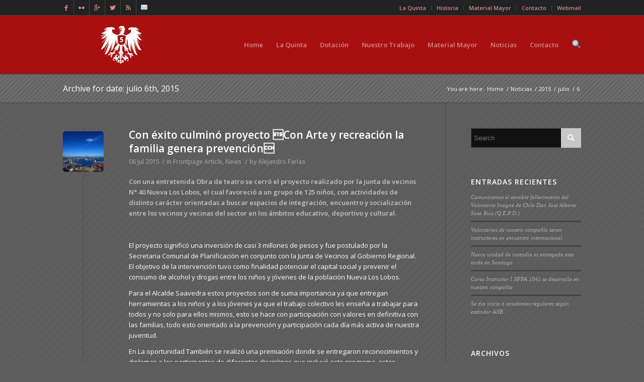

--- FILE ---
content_type: text/html; charset=UTF-8
request_url: http://www.funfte.cl/sitio/?m=20150706
body_size: 31467
content:

<!DOCTYPE html>
<html lang="es" class=" html_stretched responsive responsive_large fixed_header social_header ">
<head>
<meta charset="UTF-8" />
<meta name="robots" content="noindex, follow" />


<!-- page title, displayed in your browser bar -->
<title>Fünfte Deutsche Feuerwehrkompanie Talcahuano - Quinta Compañía de Bomberos de Talcahuano - Chile |   2015  julio  6</title>


<!-- add feeds, pingback and stuff-->
<link rel="profile" href="http://gmpg.org/xfn/11" />
<link rel="alternate" type="application/rss+xml" title="Fünfte Deutsche Feuerwehrkompanie Talcahuano - Quinta Compañía de Bomberos de Talcahuano - Chile RSS2 Feed" href="http://www.funfte.cl/sitio" />
<link rel="pingback" href="http://www.funfte.cl/sitio/xmlrpc.php" />


<!-- mobile setting -->
<meta name="viewport" content="width=device-width, initial-scale=1, maximum-scale=1">

<link rel='dns-prefetch' href='//s.w.org' />
<link rel="alternate" type="application/rss+xml" title="Fünfte Deutsche Feuerwehrkompanie Talcahuano - Quinta Compañía de Bomberos de Talcahuano - Chile &raquo; Feed" href="http://www.funfte.cl/sitio/?feed=rss2" />
<link rel="alternate" type="application/rss+xml" title="Fünfte Deutsche Feuerwehrkompanie Talcahuano - Quinta Compañía de Bomberos de Talcahuano - Chile &raquo; Feed de los comentarios" href="http://www.funfte.cl/sitio/?feed=comments-rss2" />
		<script type="text/javascript">
			window._wpemojiSettings = {"baseUrl":"https:\/\/s.w.org\/images\/core\/emoji\/13.0.1\/72x72\/","ext":".png","svgUrl":"https:\/\/s.w.org\/images\/core\/emoji\/13.0.1\/svg\/","svgExt":".svg","source":{"concatemoji":"http:\/\/www.funfte.cl\/sitio\/wp-includes\/js\/wp-emoji-release.min.js?ver=5.6.14"}};
			!function(e,a,t){var n,r,o,i=a.createElement("canvas"),p=i.getContext&&i.getContext("2d");function s(e,t){var a=String.fromCharCode;p.clearRect(0,0,i.width,i.height),p.fillText(a.apply(this,e),0,0);e=i.toDataURL();return p.clearRect(0,0,i.width,i.height),p.fillText(a.apply(this,t),0,0),e===i.toDataURL()}function c(e){var t=a.createElement("script");t.src=e,t.defer=t.type="text/javascript",a.getElementsByTagName("head")[0].appendChild(t)}for(o=Array("flag","emoji"),t.supports={everything:!0,everythingExceptFlag:!0},r=0;r<o.length;r++)t.supports[o[r]]=function(e){if(!p||!p.fillText)return!1;switch(p.textBaseline="top",p.font="600 32px Arial",e){case"flag":return s([127987,65039,8205,9895,65039],[127987,65039,8203,9895,65039])?!1:!s([55356,56826,55356,56819],[55356,56826,8203,55356,56819])&&!s([55356,57332,56128,56423,56128,56418,56128,56421,56128,56430,56128,56423,56128,56447],[55356,57332,8203,56128,56423,8203,56128,56418,8203,56128,56421,8203,56128,56430,8203,56128,56423,8203,56128,56447]);case"emoji":return!s([55357,56424,8205,55356,57212],[55357,56424,8203,55356,57212])}return!1}(o[r]),t.supports.everything=t.supports.everything&&t.supports[o[r]],"flag"!==o[r]&&(t.supports.everythingExceptFlag=t.supports.everythingExceptFlag&&t.supports[o[r]]);t.supports.everythingExceptFlag=t.supports.everythingExceptFlag&&!t.supports.flag,t.DOMReady=!1,t.readyCallback=function(){t.DOMReady=!0},t.supports.everything||(n=function(){t.readyCallback()},a.addEventListener?(a.addEventListener("DOMContentLoaded",n,!1),e.addEventListener("load",n,!1)):(e.attachEvent("onload",n),a.attachEvent("onreadystatechange",function(){"complete"===a.readyState&&t.readyCallback()})),(n=t.source||{}).concatemoji?c(n.concatemoji):n.wpemoji&&n.twemoji&&(c(n.twemoji),c(n.wpemoji)))}(window,document,window._wpemojiSettings);
		</script>
		<style type="text/css">
img.wp-smiley,
img.emoji {
	display: inline !important;
	border: none !important;
	box-shadow: none !important;
	height: 1em !important;
	width: 1em !important;
	margin: 0 .07em !important;
	vertical-align: -0.1em !important;
	background: none !important;
	padding: 0 !important;
}
</style>
	<link rel='stylesheet' id='avia-media-style-css'  href='http://www.funfte.cl/sitio/wp-content/themes/enfold/config-templatebuilder/avia-template-builder/assets/css/avia-media.css?ver=5.6.14' type='text/css' media='all' />
<link rel='stylesheet' id='wp-block-library-css'  href='http://www.funfte.cl/sitio/wp-includes/css/dist/block-library/style.min.css?ver=5.6.14' type='text/css' media='all' />
<link rel='stylesheet' id='avia-grid-css'  href='http://www.funfte.cl/sitio/wp-content/themes/enfold/css/grid.css?ver=1' type='text/css' media='screen' />
<link rel='stylesheet' id='avia-base-css'  href='http://www.funfte.cl/sitio/wp-content/themes/enfold/css/base.css?ver=1' type='text/css' media='screen' />
<link rel='stylesheet' id='avia-layout-css'  href='http://www.funfte.cl/sitio/wp-content/themes/enfold/css/layout.css?ver=1' type='text/css' media='screen' />
<link rel='stylesheet' id='avia-scs-css'  href='http://www.funfte.cl/sitio/wp-content/themes/enfold/css/shortcodes.css?ver=1' type='text/css' media='screen' />
<link rel='stylesheet' id='avia-prettyP-css'  href='http://www.funfte.cl/sitio/wp-content/themes/enfold/js/prettyPhoto/css/prettyPhoto.css?ver=1' type='text/css' media='screen' />
<link rel='stylesheet' id='avia-media-css'  href='http://www.funfte.cl/sitio/wp-content/themes/enfold/js/mediaelement/skin-1/mediaelementplayer.css?ver=1' type='text/css' media='screen' />
<link rel='stylesheet' id='avia-dynamic-css'  href='http://www.funfte.cl/sitio/wp-content/uploads/dynamic_avia/shared_on_mafiashare.netenfold.css?ver=1' type='text/css' media='screen' />
<link rel='stylesheet' id='avia-custom-css'  href='http://www.funfte.cl/sitio/wp-content/themes/enfold/css/custom.css?ver=1' type='text/css' media='screen' />
<script type='text/javascript' src='http://www.funfte.cl/sitio/wp-includes/js/jquery/jquery.min.js?ver=3.5.1' id='jquery-core-js'></script>
<script type='text/javascript' src='http://www.funfte.cl/sitio/wp-includes/js/jquery/jquery-migrate.min.js?ver=3.3.2' id='jquery-migrate-js'></script>
<script type='text/javascript' src='http://www.funfte.cl/sitio/wp-content/themes/enfold/js/avia-compat.js?ver=1' id='avia-compat-js'></script>
<link rel="https://api.w.org/" href="http://www.funfte.cl/sitio/index.php?rest_route=/" /><link rel="EditURI" type="application/rsd+xml" title="RSD" href="http://www.funfte.cl/sitio/xmlrpc.php?rsd" />
<link rel="wlwmanifest" type="application/wlwmanifest+xml" href="http://www.funfte.cl/sitio/wp-includes/wlwmanifest.xml" /> 
<meta name="generator" content="WordPress 5.6.14" />


<!--
Debugging Info for Theme support: 

Theme: (Shared on MafiaShare.net)Enfold
Version: 1.3.1
Installed: enfold
AviaFramework Version: 1.7.7
AviaBuilder Version: 0.2
-->


<!-- google webfont font replacement -->
<link id="google_webfont_1" rel="stylesheet" type="text/css" href="http://fonts.googleapis.com/css?family=Open+Sans:400,600" />
<style type='text/css'>
@font-face {
font-family: 'entypo-fontello'; font-weight: normal; font-style: normal;
src: url('http://www.funfte.cl/sitio/wp-content/themes/enfold/config-templatebuilder/avia-template-builder/assets/fonts/entypo-fontello.eot');
src: url('http://www.funfte.cl/sitio/wp-content/themes/enfold/config-templatebuilder/avia-template-builder/assets/fonts/entypo-fontello.eot?#iefix') format('embedded-opentype'), 
     url('http://www.funfte.cl/sitio/wp-content/themes/enfold/config-templatebuilder/avia-template-builder/assets/fonts/entypo-fontello.woff') format('woff'), 
     url('http://www.funfte.cl/sitio/wp-content/themes/enfold/config-templatebuilder/avia-template-builder/assets/fonts/entypo-fontello.ttf') format('truetype'), 
     url('http://www.funfte.cl/sitio/wp-content/themes/enfold/config-templatebuilder/avia-template-builder/assets/fonts/entypo-fontello.svg#fontello') format('svg');
}

.avia-font-entypo-fontello{ font-family: 'entypo-fontello'; }
</style>
			



</head>




<body id="top" class="archive date stretched open_sans ">

	<div id='wrap_all'>

		
        <div id='header' class=' header_color light_bg_color mobile_drop_down'>

				<div id='header_meta' class='container_wrap container_wrap_meta'>

		      <div class='container'>
		      <ul class='noLightbox social_bookmarks icon_count_6'><li class='social_bookmarks_facebook social_icon_1'><a href='http://www.facebook.com/funfte' class='avia-font-entypo-fontello'>&#62220;</a></li><li class='social_bookmarks_flickr social_icon_2'><a href='http://flickr.com/funfte' class='avia-font-entypo-fontello'>&#62211;</a></li><li class='social_bookmarks_gplus social_icon_3'><a href='http://www.google.com/funfte' class='avia-font-entypo-fontello'>&#62223;</a></li><li class='social_bookmarks_twitter social_icon_4'><a href='http://www.twitter.com/funfte' class='avia-font-entypo-fontello'>&#62217;</a></li><li class='social_bookmarks_rss social_icon_5'><a href='http://www.funfte.cl/sitio/?feed=rss2' class='avia-font-entypo-fontello'>&#59194;</a></li><li class='social_bookmarks_mail social_icon_6'><a href='mailto:correo@funfte.cl' class='avia-font-entypo-fontello'>&#9993;</a></li></ul><div class='sub_menu'><ul id="menu-menu2" class="menu"><li id="menu-item-2650" class="menu-item menu-item-type-post_type menu-item-object-page menu-item-2650"><a href="http://www.funfte.cl/sitio/?page_id=1195">La Quinta</a></li>
<li id="menu-item-1955" class="menu-item menu-item-type-post_type menu-item-object-page menu-item-1955"><a href="http://www.funfte.cl/sitio/?page_id=1670">Historia</a></li>
<li id="menu-item-1958" class="menu-item menu-item-type-post_type menu-item-object-page menu-item-1958"><a href="http://www.funfte.cl/sitio/?page_id=1097">Material Mayor</a></li>
<li id="menu-item-1957" class="menu-item menu-item-type-post_type menu-item-object-page menu-item-1957"><a href="http://www.funfte.cl/sitio/?page_id=1167">Contacto</a></li>
<li id="menu-item-1960" class="menu-item menu-item-type-custom menu-item-object-custom menu-item-1960"><a href="https://www.google.com/a/funfte.cl/ServiceLogin?service=mail&#038;passive=true&#038;rm=false&#038;continue=https://mail.google.com/a/funfte.cl/?hl%3Des&#038;ss=1&#038;ltmpl=default&#038;ltmplcache=2&#038;hl=es">Webmail</a></li>
</ul></div>		      </div>
		</div>

				
		
					
		<div  id='header_main' class='container_wrap container_wrap_logo'>
				
								
				<div class='container'>
				
					<strong class='logo bg-logo'><a href='http://www.funfte.cl/sitio/'><img src=http://www.funfte.cl/sitio/wp-content/themes/enfold/images/layout/logo.png alt='' title='Fünfte Deutsche Feuerwehrkompanie Talcahuano - Quinta Compañía de Bomberos de Talcahuano - Chile'/></a></strong><div class='main_menu' data-selectname='Select a page'><div class="menu-main-menu-container"><ul id="menu-main-menu" class="menu"><li id="menu-item-755" class="menu-item menu-item-type-custom menu-item-object-custom menu-item-home"><a href="http://www.funfte.cl/sitio"><span class="avia-bullet"></span>Home<span class="avia-menu-fx"><span class="avia-arrow-wrap"><span class="avia-arrow"></span></span></span></a></li>
<li id="menu-item-1439" class="menu-item menu-item-type-post_type menu-item-object-page menu-item-has-children menu-item-mega-parent "><a href="http://www.funfte.cl/sitio/?page_id=1195"><span class="avia-bullet"></span>La Quinta<span class="avia-menu-fx"><span class="avia-arrow-wrap"><span class="avia-arrow"></span></span></span></a>
<div class='avia_mega_div avia_mega4 twelve units'>

<ul class="sub-menu">
	<li id="menu-item-1672" class="menu-item menu-item-type-post_type menu-item-object-page avia_mega_menu_columns_4 three units  avia_mega_menu_columns_first"><h4 class='mega_menu_title'><a href='http://www.funfte.cl/sitio/?page_id=1670'>Historia</a></h4></li>
	<li id="menu-item-1825" class="menu-item menu-item-type-post_type menu-item-object-page avia_mega_menu_columns_4 three units "><h4 class='mega_menu_title'><a href='http://www.funfte.cl/sitio/?page_id=1792'>Cuartel</a></h4></li>
	<li id="menu-item-1771" class="menu-item menu-item-type-post_type menu-item-object-page avia_mega_menu_columns_4 three units "><h4 class='mega_menu_title'><a href='http://www.funfte.cl/sitio/?page_id=1738'>Confederación</a></h4></li>
	<li id="menu-item-1829" class="menu-item menu-item-type-post_type menu-item-object-page avia_mega_menu_columns_4 three units avia_mega_menu_columns_last"><h4 class='mega_menu_title'><a href='http://www.funfte.cl/sitio/?page_id=1826'>Socios Colaboradores</a></h4></li>
</ul>

</div>
</li>
<li id="menu-item-1921" class="menu-item menu-item-type-post_type menu-item-object-page menu-item-has-children menu-item-mega-parent "><a href="http://www.funfte.cl/sitio/?page_id=1899"><span class="avia-bullet"></span>Dotación<span class="avia-menu-fx"><span class="avia-arrow-wrap"><span class="avia-arrow"></span></span></span></a>
<div class='avia_mega_div avia_mega1 three units'>

<ul class="sub-menu">
	<li id="menu-item-1920" class="menu-item menu-item-type-post_type menu-item-object-page avia_mega_menu_columns_1 three units avia_mega_menu_columns_last avia_mega_menu_columns_first"><h4 class='mega_menu_title'><a href='http://www.funfte.cl/sitio/?page_id=1911'>Directorio</a></h4></li>
</ul>

</div>
</li>
<li id="menu-item-1938" class="menu-item menu-item-type-post_type menu-item-object-page menu-item-has-children menu-item-mega-parent "><a href="http://www.funfte.cl/sitio/?page_id=1928"><span class="avia-bullet"></span>Nuestro Trabajo<span class="avia-menu-fx"><span class="avia-arrow-wrap"><span class="avia-arrow"></span></span></span></a>
<div class='avia_mega_div avia_mega2 six units'>

<ul class="sub-menu">
	<li id="menu-item-1945" class="menu-item menu-item-type-post_type menu-item-object-page avia_mega_menu_columns_2 three units  avia_mega_menu_columns_first"><h4 class='mega_menu_title'><a href='http://www.funfte.cl/sitio/?page_id=1940'>Capacitación</a></h4></li>
	<li id="menu-item-1954" class="menu-item menu-item-type-post_type menu-item-object-page avia_mega_menu_columns_2 three units avia_mega_menu_columns_last"><h4 class='mega_menu_title'><a href='http://www.funfte.cl/sitio/?page_id=1946'>Guardia Nocturna</a></h4></li>
</ul>

</div>
</li>
<li id="menu-item-1354" class="menu-item menu-item-type-post_type menu-item-object-page menu-item-has-children menu-item-mega-parent "><a href="http://www.funfte.cl/sitio/?page_id=1097"><span class="avia-bullet"></span>Material Mayor<span class="avia-menu-fx"><span class="avia-arrow-wrap"><span class="avia-arrow"></span></span></span></a>
<div class='avia_mega_div avia_mega3 nine units'>

<ul class="sub-menu">
	<li id="menu-item-1618" class="menu-item menu-item-type-custom menu-item-object-custom avia_mega_menu_columns_3 three units  avia_mega_menu_columns_first"><h4 class='mega_menu_title'><a href='http://www.funfte.cl/sitio/?portfolio=unidad-br-5'>Unidad B-5</a></h4></li>
	<li id="menu-item-1463" class="menu-item menu-item-type-post_type menu-item-object-portfolio avia_mega_menu_columns_3 three units "><h4 class='mega_menu_title'><a href='http://www.funfte.cl/sitio/?portfolio=lorem-ipsum'>Unidad BX-5</a></h4></li>
	<li id="menu-item-1636" class="menu-item menu-item-type-custom menu-item-object-custom avia_mega_menu_columns_3 three units avia_mega_menu_columns_last"><h4 class='mega_menu_title'><a href='http://www.funfte.cl/sitio/?portfolio=unidad-harbor-28'>Unidad Harbor 28</a></h4></li>
</ul>

</div>
</li>
<li id="menu-item-1417" class="menu-item menu-item-type-post_type menu-item-object-page current_page_parent"><a href="http://www.funfte.cl/sitio/?page_id=731"><span class="avia-bullet"></span>Noticias<span class="avia-menu-fx"><span class="avia-arrow-wrap"><span class="avia-arrow"></span></span></span></a></li>
<li id="menu-item-1441" class="menu-item menu-item-type-post_type menu-item-object-page menu-item-has-children menu-item-mega-parent "><a href="http://www.funfte.cl/sitio/?page_id=1167"><span class="avia-bullet"></span>Contacto<span class="avia-menu-fx"><span class="avia-arrow-wrap"><span class="avia-arrow"></span></span></span></a>
<div class='avia_mega_div avia_mega2 six units'>

<ul class="sub-menu">
	<li id="menu-item-1979" class="menu-item menu-item-type-post_type menu-item-object-page avia_mega_menu_columns_2 three units  avia_mega_menu_columns_first"><h4 class='mega_menu_title'><a href='http://www.funfte.cl/sitio/?page_id=1962'>Redes Sociales</a></h4></li>
	<li id="menu-item-1961" class="menu-item menu-item-type-custom menu-item-object-custom avia_mega_menu_columns_2 three units avia_mega_menu_columns_last"><h4 class='mega_menu_title'><a href='https://www.google.com/a/funfte.cl/ServiceLogin?service=mail&passive=true&rm=false&continue=https://mail.google.com/a/funfte.cl/?hl%3Des&ss=1&ltmpl=default&ltmplcache=2&hl=es'>Webmail</a></h4></li>
</ul>

</div>
</li>
<li id="menu-item-search" class="noMobile menu-item menu-item-search-dropdown"><a href="?s=" data-avia-search-tooltip="

&lt;form action=&quot;http://www.funfte.cl/sitio/&quot; id=&quot;searchform&quot; method=&quot;get&quot;&gt;
	&lt;div&gt;
		&lt;input type=&quot;submit&quot; value=&quot;&amp;#128269;&quot; id=&quot;searchsubmit&quot; class=&quot;button&quot;/&gt;
		&lt;input type=&quot;text&quot; id=&quot;s&quot; name=&quot;s&quot; value=&quot;&quot; placeholder='Search' /&gt;
			&lt;/div&gt;
&lt;/form&gt;">&#128269;</a></li></ul></div></div>				<!-- end container-->
				</div>
		
				
		
		<!-- end container_wrap-->		
		</div>
		
		<div class='header_bg'></div>

			
	<!-- end header -->		
    </div>

		
	<div id='main'>	
		
<div class='stretch_full container_wrap alternate_color light_bg_color title_container'><div class='container'><h1 class='main-title'>Archive for date: julio 6th, 2015</h1><div class="breadcrumb breadcrumbs avia-breadcrumbs"><div class="breadcrumb-trail"><span class="trail-before"><span class="breadcrumb-title">You are here:</span></span> <a href="http://www.funfte.cl/sitio" title="Fünfte Deutsche Feuerwehrkompanie Talcahuano - Quinta Compañía de Bomberos de Talcahuano - Chile" rel="home" class="trail-begin">Home</a> <span class="sep">/</span> <a href="http://www.funfte.cl/sitio/?page_id=731" title="Noticias">Noticias</a> <span class="sep">/</span> <a href="http://www.funfte.cl/sitio/?m=2015" title="2015">2015</a> <span class="sep">/</span> <a href="http://www.funfte.cl/sitio/?m=201507" title="julio">julio</a> <span class="sep">/</span> <span class="trail-end">6</span></div></div></div></div>
		<div class='container_wrap main_color sidebar_right'>

			<div class='container template-blog '>

				<div class='content nine alpha units'>
				<div class='post-entry post-entry-type-standard post-entry-2588 post-loop-1 post-parity-odd post-entry-last single-small with-slider post-2588 post type-post status-publish format-standard has-post-thumbnail hentry category-frontpage-article category-news'><div class='blog-meta'><a href='http://www.funfte.cl/sitio/?p=2588' class='small-preview'><img width="180" height="180" src="http://www.funfte.cl/sitio/wp-content/uploads/2015/07/IMG_4322-180x180.jpg" class="attachment-square size-square wp-post-image" alt="" loading="lazy" srcset="http://www.funfte.cl/sitio/wp-content/uploads/2015/07/IMG_4322-180x180.jpg 180w, http://www.funfte.cl/sitio/wp-content/uploads/2015/07/IMG_4322-80x80.jpg 80w, http://www.funfte.cl/sitio/wp-content/uploads/2015/07/IMG_4322-36x36.jpg 36w, http://www.funfte.cl/sitio/wp-content/uploads/2015/07/IMG_4322-120x120.jpg 120w, http://www.funfte.cl/sitio/wp-content/uploads/2015/07/IMG_4322-450x450.jpg 450w" sizes="(max-width: 180px) 100vw, 180px" /><span class="iconfont">&#9998;</span></a></div><div class='entry-content clearfix standard-content'><h2 class='post-title'>	<a href='http://www.funfte.cl/sitio/?p=2588' rel='bookmark' title='Permanent Link: Con éxito culminó proyecto Con Arte y recreación la familia genera prevención'>Con éxito culminó proyecto Con Arte y recreación la familia genera prevención			<span class='post-format-icon minor-meta'></span>	</a></h2><span class='post-meta-infos'><span class='date-container minor-meta'>06 Jul 2015</span><span class='text-sep'>/</span><span class="blog-categories minor-meta">in <a href="http://www.funfte.cl/sitio/?cat=14" rel="tag">Frontpage Article</a>, <a href="http://www.funfte.cl/sitio/?cat=16" rel="tag">News</a> </span><span class="text-sep">/</span><span class="blog-author minor-meta">by <a href="http://www.funfte.cl/sitio/?author=2" title="Entradas de Alejandro Farías" rel="author">Alejandro Farías</a></span></span><p><strong>Con una entretenida Obra de teatro se cerró el proyecto realizado por la junta de vecinos N° 40 Nueva Los Lobos, el cual favoreció a un grupo de 125 niños, con actividades de distinto carácter orientadas a buscar espacios de integración, encuentro y socialización entre los vecinos y vecinas del sector en los ámbitos educativo, deportivo y cultural.</strong></p>
<p>&nbsp;</p>
<p>El proyecto significó una inversión de casi 3 millones de pesos y fue postulado por la Secretaria Comunal de Planificación en conjunto con la Junta de Vecinos al Gobierno Regional. El objetivo de la intervención tuvo como finalidad potenciar el capital social y prevenir el consumo de alcohol y drogas entre los niños y jóvenes de la población Nueva Los Lobos.</p>
<p>Para el Alcalde Saavedra estos proyectos son de suma importancia ya que entregan herramientas a los niños y a los jóvenes ya que el trabajo colectivo les enseña a trabajar para todos y no solo para ellos mismos, esto se hace con participación con valores en definitiva con las familias, todo esto orientado a la prevención y participación cada día más activa de nuestra juventud.</p>
<p>En La oportunidad También se realizó una premiación donde se entregaron reconocimientos y diplomas a los participantes de diferentes disciplinas que incluyó este programa, estas representadas por: Brian pino Zapata, Danae Ponce Gutiérrez, Ignacio Palma Faundez, Iván Espinoza Riquelme.</p>
<p>En definitiva fueron 125 niños los que se vieron beneficiados con esta iniciativa 77 e la escuela de futbol, 41 en la escuela de batucada y 15 en los talleres de teatro lo que dejó muy contenta a la presidenta de la junta de vecinos Vitalia Murillo la que señaló que está agradecida ya que su prioridad son los niños y jóvenes de este sector que se vieron beneficiados por este proyecto y recalcó la participación de la Municipalidad y del Consejero regional Eduardo Saavedra quien defendió este proyecto en el Gobierno Regional.</p>
<p>&nbsp;</p>
<p>Fuente: www.talcahuano.cl</p>
<div class='post_delimiter'></div></div><div class='post_author_timeline'></div></div><div class='single-small'></div>

				<!--end content-->
				</div>

				<div class='sidebar sidebar_right three alpha units'><div class='inner_sidebar extralight-border'><div id="search-2" class="widget clearfix widget_search">

<form action="http://www.funfte.cl/sitio/" id="searchform" method="get">
	<div>
		<input type="submit" value="&#128269;" id="searchsubmit" class="button"/>
		<input type="text" id="s" name="s" value="" placeholder='Search' />
			</div>
</form><span class="seperator extralight-border"></span></div>
		<div id="recent-posts-2" class="widget clearfix widget_recent_entries">
		<h3 class="widgettitle">Entradas recientes</h3>
		<ul>
											<li>
					<a href="http://www.funfte.cl/sitio/?p=2976">Comunicamos el sensible fallecimiento del Voluntario Insigne de Chile Don José Alberto Sosa Ruiz (Q.E.P.D.)</a>
									</li>
											<li>
					<a href="http://www.funfte.cl/sitio/?p=2966">Voluntarios de nuestra compañía seran instructores en encuentro internacional</a>
									</li>
											<li>
					<a href="http://www.funfte.cl/sitio/?p=2924">Nueva unidad de incendio es entregada esta tarde en Santiago</a>
									</li>
											<li>
					<a href="http://www.funfte.cl/sitio/?p=2915">Curso Instructor I NFPA 1041 se desarrollo en nuestra compañía</a>
									</li>
											<li>
					<a href="http://www.funfte.cl/sitio/?p=2908">Se dio inicio a academias regulares según estándar ANB</a>
									</li>
					</ul>

		<span class="seperator extralight-border"></span></div><div id="archives-2" class="widget clearfix widget_archive"><h3 class="widgettitle">Archivos</h3>
			<ul>
					<li><a href='http://www.funfte.cl/sitio/?m=201807'>julio 2018</a></li>
	<li><a href='http://www.funfte.cl/sitio/?m=201805'>mayo 2018</a></li>
	<li><a href='http://www.funfte.cl/sitio/?m=201801'>enero 2018</a></li>
	<li><a href='http://www.funfte.cl/sitio/?m=201712'>diciembre 2017</a></li>
	<li><a href='http://www.funfte.cl/sitio/?m=201612'>diciembre 2016</a></li>
	<li><a href='http://www.funfte.cl/sitio/?m=201605'>mayo 2016</a></li>
	<li><a href='http://www.funfte.cl/sitio/?m=201601'>enero 2016</a></li>
	<li><a href='http://www.funfte.cl/sitio/?m=201512'>diciembre 2015</a></li>
	<li><a href='http://www.funfte.cl/sitio/?m=201511'>noviembre 2015</a></li>
	<li><a href='http://www.funfte.cl/sitio/?m=201510'>octubre 2015</a></li>
	<li><a href='http://www.funfte.cl/sitio/?m=201509'>septiembre 2015</a></li>
	<li><a href='http://www.funfte.cl/sitio/?m=201508'>agosto 2015</a></li>
	<li><a href='http://www.funfte.cl/sitio/?m=201507'>julio 2015</a></li>
	<li><a href='http://www.funfte.cl/sitio/?m=201506'>junio 2015</a></li>
	<li><a href='http://www.funfte.cl/sitio/?m=201505'>mayo 2015</a></li>
	<li><a href='http://www.funfte.cl/sitio/?m=201504'>abril 2015</a></li>
	<li><a href='http://www.funfte.cl/sitio/?m=201309'>septiembre 2013</a></li>
	<li><a href='http://www.funfte.cl/sitio/?m=201307'>julio 2013</a></li>
	<li><a href='http://www.funfte.cl/sitio/?m=201306'>junio 2013</a></li>
	<li><a href='http://www.funfte.cl/sitio/?m=201201'>enero 2012</a></li>
			</ul>

			<span class="seperator extralight-border"></span></div></div></div>
			</div><!--end container-->




		 <!-- close default .container_wrap element -->
		</div>

						<div class='container_wrap footer_color' id='footer'>

					<div class='container'>

						<div class='flex_column av_one_third first'><div id="text-2" class="widget clearfix widget_text"><h3 class="widgettitle">Contacto</h3>			<div class="textwidget"><p>Quinta Compañía de Bomberos de Talcahuano<br />
Fünfte Deutsche Feuerwehrkompanie Stadt Talcahuano<br />
Avenida Río Maule 5383 Villa Independencia<br />
Sector Denavi-Sur - Ciudad de Talcahuano<br />
Chile</p>
<p>Fono-fax: +56 (41) 2588000<br />
correo@funfte.cl<br />
www.funfte.cl</p>
</div>
		<span class="seperator extralight-border"></span></div></div><div class='flex_column av_one_third '><div id="text-3" class="widget clearfix widget_text">			<div class="textwidget"></div>
		<span class="seperator extralight-border"></span></div></div><div class='flex_column av_one_third '><div id="search-3" class="widget clearfix widget_search"><h3 class="widgettitle">Búsqueda</h3>

<form action="http://www.funfte.cl/sitio/" id="searchform" method="get">
	<div>
		<input type="submit" value="&#128269;" id="searchsubmit" class="button"/>
		<input type="text" id="s" name="s" value="" placeholder='Search' />
			</div>
</form><span class="seperator extralight-border"></span></div><div id="calendar-2" class="widget clearfix widget_calendar"><h3 class="widgettitle">Calendario de entradas</h3><div id="calendar_wrap" class="calendar_wrap"><table id="wp-calendar" class="wp-calendar-table">
	<caption>julio 2015</caption>
	<thead>
	<tr>
		<th scope="col" title="lunes">L</th>
		<th scope="col" title="martes">M</th>
		<th scope="col" title="miércoles">X</th>
		<th scope="col" title="jueves">J</th>
		<th scope="col" title="viernes">V</th>
		<th scope="col" title="sábado">S</th>
		<th scope="col" title="domingo">D</th>
	</tr>
	</thead>
	<tbody>
	<tr>
		<td colspan="2" class="pad">&nbsp;</td><td>1</td><td><a href="http://www.funfte.cl/sitio/?m=20150702" aria-label="Entradas publicadas el 2 de July de 2015">2</a></td><td><a href="http://www.funfte.cl/sitio/?m=20150703" aria-label="Entradas publicadas el 3 de July de 2015">3</a></td><td>4</td><td>5</td>
	</tr>
	<tr>
		<td><a href="http://www.funfte.cl/sitio/?m=20150706" aria-label="Entradas publicadas el 6 de July de 2015">6</a></td><td><a href="http://www.funfte.cl/sitio/?m=20150707" aria-label="Entradas publicadas el 7 de July de 2015">7</a></td><td>8</td><td>9</td><td>10</td><td>11</td><td>12</td>
	</tr>
	<tr>
		<td><a href="http://www.funfte.cl/sitio/?m=20150713" aria-label="Entradas publicadas el 13 de July de 2015">13</a></td><td><a href="http://www.funfte.cl/sitio/?m=20150714" aria-label="Entradas publicadas el 14 de July de 2015">14</a></td><td><a href="http://www.funfte.cl/sitio/?m=20150715" aria-label="Entradas publicadas el 15 de July de 2015">15</a></td><td>16</td><td>17</td><td>18</td><td>19</td>
	</tr>
	<tr>
		<td><a href="http://www.funfte.cl/sitio/?m=20150720" aria-label="Entradas publicadas el 20 de July de 2015">20</a></td><td><a href="http://www.funfte.cl/sitio/?m=20150721" aria-label="Entradas publicadas el 21 de July de 2015">21</a></td><td>22</td><td>23</td><td>24</td><td>25</td><td>26</td>
	</tr>
	<tr>
		<td><a href="http://www.funfte.cl/sitio/?m=20150727" aria-label="Entradas publicadas el 27 de July de 2015">27</a></td><td><a href="http://www.funfte.cl/sitio/?m=20150728" aria-label="Entradas publicadas el 28 de July de 2015">28</a></td><td><a href="http://www.funfte.cl/sitio/?m=20150729" aria-label="Entradas publicadas el 29 de July de 2015">29</a></td><td><a href="http://www.funfte.cl/sitio/?m=20150730" aria-label="Entradas publicadas el 30 de July de 2015">30</a></td><td>31</td>
		<td class="pad" colspan="2">&nbsp;</td>
	</tr>
	</tbody>
	</table><nav aria-label="Meses anteriores y posteriores" class="wp-calendar-nav">
		<span class="wp-calendar-nav-prev"><a href="http://www.funfte.cl/sitio/?m=201506">&laquo; Jun</a></span>
		<span class="pad">&nbsp;</span>
		<span class="wp-calendar-nav-next"><a href="http://www.funfte.cl/sitio/?m=201508">Ago &raquo;</a></span>
	</nav></div><span class="seperator extralight-border"></span></div></div>

					</div>


				<!-- ####### END FOOTER CONTAINER ####### -->
				</div>

	


			<!-- end main -->
			</div>

			<!-- end wrap_all --></div>


 <script type='text/javascript'>
 /* <![CDATA[ */  
var avia_framework_globals = avia_framework_globals || {};
    avia_framework_globals.frameworkUrl = 'http://www.funfte.cl/sitio/wp-content/themes/enfold/framework/';
    avia_framework_globals.installedAt = 'http://www.funfte.cl/sitio/wp-content/themes/enfold/';
    avia_framework_globals.ajaxurl = 'http://www.funfte.cl/sitio/wp-admin/admin-ajax.php';
/* ]]> */ 
</script>
 
 <script type='text/javascript' src='http://www.funfte.cl/sitio/wp-content/themes/enfold/js/avia.js?ver=1' id='avia-default-js'></script>
<script type='text/javascript' src='http://www.funfte.cl/sitio/wp-content/themes/enfold/js/shortcodes.js?ver=1' id='avia-shortcodes-js'></script>
<script type='text/javascript' src='http://www.funfte.cl/sitio/wp-content/themes/enfold/js/prettyPhoto/js/jquery.prettyPhoto.js?ver=3.1.5' id='avia-prettyPhoto-js'></script>
<script type='text/javascript' src='http://www.funfte.cl/sitio/wp-content/themes/enfold/js/mediaelement/mediaelement-and-player.min.js?ver=1' id='avia-html5-video-js'></script>
<script type='text/javascript' src='http://www.funfte.cl/sitio/wp-includes/js/wp-embed.min.js?ver=5.6.14' id='wp-embed-js'></script>
<a href='http://www.funfte.cl/sitio' id='scroll-top-link' class='avia-font-entypo-fontello'>&#59231;</a>
<div id="fb-root"></div>
</body>
</html>


--- FILE ---
content_type: text/css
request_url: http://www.funfte.cl/sitio/wp-content/themes/enfold/config-templatebuilder/avia-template-builder/assets/css/avia-media.css?ver=5.6.14
body_size: 5832
content:
/*fix the layout mess twitter bootstrap plugins create*/

div .attachment-preview {
background: #fff;
}

div .attachment-preview  .thumbnail{
padding:0;
border:none;
border-radius:0;
-webkit-border-radius:0;
-moz-border-radius:0;
margin: 0 auto;
background: #fff;
}


/*image only uploader*/
.avia-media-img-only .media-sidebar .attachment-details,  .avia-media-img-only .media-frame-menu {
display:none;
}

.avia-media-img-only .attachment-display-settings .setting{
display:none;
}

.avia-media-img-only .attachment-display-settings .setting span{
float:none;
}

.avia-media-img-only .attachment-display-settings .setting:last-child{
display:block;
}

.avia-media-img-only .media-frame-title, .avia-media-img-only .media-frame-router, .avia-media-img-only .media-frame-content, .avia-media-img-only .media-frame-toolbar{
left: 0;
}

/*image uploader, id based (hides everything) */

.avia-media-img-only-no-sidebars .media-sidebar, .avia-media-img-only-no-sidebars .attachment-display-settings .setting, .avia-media-img-only-no-sidebars  .media-sidebar .attachment-details,  .avia-media-img-only-no-sidebars  .media-frame-menu {
display:none;
}

.avia-media-img-only-no-sidebars .attachments-browser .attachments, .avia-media-img-only-no-sidebars .attachments-browser .uploader-inline, .avia-media-img-only-no-sidebars .attachments-browser .media-toolbar  {
right: 0;
}

.avia-media-img-only-no-sidebars .media-frame-title, .avia-media-img-only-no-sidebars .media-frame-router, .avia-media-img-only-no-sidebars .media-frame-content, .avia-media-img-only-no-sidebars .media-frame-toolbar{
left: 0;
}


/*gallery uploader*/

.avia-media-gallery-insert .media-sidebar {
display:none;
}

.avia-media-gallery-insert .attachments-browser .attachments, .avia-media-gallery-insert .attachments-browser .uploader-inline, .avia-media-gallery-insert .attachments-browser .media-toolbar  {
right: 0;
}


/*video uploader*/

div .avia-video-element{
background: #333;
text-align: center;
color:#fff;
}

div div .avia-video-element img{
margin:10px 0 2px 0;
padding:10px;
background: #fff;
-webkit-border-radius: 3px; -moz-border-radius: 3px;  border-radius: 3px;
top:0;
}

div .avia-video-element .avia-element-url{
padding-bottom:10px;
position: relative;
top:-7px;
}

div .avia-video-element .avia_inner_shortcode{
margin: 6px;
border: 1px solid #666;
overflow: hidden;
}

div .avia-video-element .avia_inner_shortcode .avia-element-label{display:block;}

.avia-blank-insert .attachments-browser .attachments, .avia-blank-insert .attachments-browser .uploader-inline, .avia-blank-insert .attachments-browser .media-toolbar  {
right: 0;
}

.avia-blank-insert .media-sidebar, .avia-blank-insert .media-frame-menu {
display:none;
}

.avia-blank-insert .media-frame-title, .avia-blank-insert .media-frame-router, .avia-blank-insert .media-frame-content, .avia-blank-insert .media-frame-toolbar{
left: 0;
}

.avia-element-video .button, .avia-element-video .button {
line-height: 32px;
height: 33px;
width: 161px;
text-align: center;
z-index: 3;
margin-bottom:10px;
}


/*multi image upload into modal*/

div .avia-element-multi_image.avia-form-element-container{
padding: 0;
background: transparent;
border:none;
}

div .avia-element-multi_image .button {
top: 1px;
}

/*preview images*/

div div .avia_image img{
top:0;
}

.avia-delete-image {
height: 24px;
display: block;
width: 24px;
left: 5px;
line-height: 24px;
background: white url(../../images/icon-trash.png) top left no-repeat;
overflow: hidden;
text-indent: 214%;
z-index: 10;
border-top: 1px solid #E1E1E1;
cursor: pointer;
position: relative;
z-index: 100;
top: -30px;
border-right: 1px solid #E1E1E1;
}

.avia-delete-image:hover{
background: white url(../../images/icon-trash.png) bottom left no-repeat;
}

.avia-element-gallery .avia-delete-image {
display:none;
}



.avia-builder-prev-img-container{
overflow: hidden;
margin-top:10px;
}

.avia-builder-prev-img-container img{
max-width:99%;
border:1px solid #e1e1e1;
background: #fff;
padding:3px;
margin:1px;
-webkit-box-sizing: border-box; -moz-box-sizing: border-box; box-sizing: border-box;
display:block;
float:left;
min-width:80px;
min-height:80px;
cursor: pointer;
}

.avia-element-gallery .avia-builder-prev-img-container img{
height:80px;
width:80px;
}

.avia-element-image .avia-builder-prev-img-container img{
max-height:300px;
}


.avia-element-gallery .button, .avia-element-image .button, .avia-element-multi_image .button{
line-height: 32px;
height: 33px;
position: absolute;
top: 17px;
width: 161px;
text-align: center;
z-index: 3;
}

.avia-style .avia-element-gallery>div, .avia-style .avia-element-image>div{
width:100%;
float:none;
position: static;
}

.avia-style .avia-element-gallery .avia-name-description, 
.avia-style .avia-element-image .avia-name-description,
.avia-style .avia-element-multi_image .avia-name-description{
margin-left:167px;
width: auto;
}



/*slideshow*/

.av_slideshow .avia_inner_shortcode img, .av_slideshow_full .avia_inner_shortcode img, .av_slideshow_full .avia_inner_shortcode .avia-element-label, .av_slideshow .avia_inner_shortcode .avia-element-label{
display:block; margin:0 auto; top:0;
}

.avia-modal-group-element-inner .avia_slideshow_image{width:40px; display:block; float:left; margin-right:10px;}
.avia-modal-group-element-inner .avia_slideshow_image img{max-width: 100%; height: auto; display: block; padding:3px; border:1px solid #e1e1e1; box-sizing:border-box; -moz-box-sizing:border-box; -webkit-box-sizing:border-box; }
.avia-multi-img .avia-modal-group-element-inner{clear: both; overflow: hidden;}
.avia-multi-img .avia-modal-group-element-inner>div { overflow: hidden; }
.avia_slideshow_content{ overflow: hidden;}
.avia_slideshow_content .avia_title_container_inner{padding:0; margin:0;}
.avia_slideshow_content .avia_content_container{margin:3px 0 0 0;}


--- FILE ---
content_type: text/css
request_url: http://www.funfte.cl/sitio/wp-content/themes/enfold/css/layout.css?ver=1
body_size: 59145
content:
/* Table of Content
======================================================================================================================================================
	#Site Styles
	#Blog Styles
	#Page Styles
	#Post Formats
	#Portfolio Styles
	#Sidebar & Widgets
	#Footer & #Socket
	#Comment
	#CSS Animations
	#Media Queries
	*/

/* ======================================================================================================================================================
#Site Styles
====================================================================================================================================================== */

/*blank pages*/

#top.avia-blank{
height: 100%;
position: absolute;
width: 100% !important;
margin: 0;
display: table;
vertical-align: middle;
float: none;
top:0;
left:0;
}

#top.boxed.avia-blank .container{
margin: 0 auto;
}

#top.avia-blank #wrap_all{
display: table-cell;
float: none;
vertical-align: middle;
}

#top.avia-blank #main .container_wrap:last-child{
border-bottom-style: solid;
border-bottom-width: 1px;
}

#top.avia-blank #main .container_wrap:first-child{
border-top-style: solid;
border-top-width: 1px;
}




/*default header: main logo and main menu height. increase max value if you want to use a bigger logo*/
#header_main .container, .main_menu ul:first-child > li a{ height:88px; line-height: 88px; }

/*header with social icons: */
.social_header #header_main .container, .social_header .main_menu ul:first-child > li a { height: 116px; line-height: 116px; }

/*header with social icons and bottom nav */
.bottom_nav_header.social_header #header_main .container{height:88px; line-height: 88px;}
.bottom_nav_header.social_header .main_menu ul:first-child > li a {
height:35px; line-height: 35px;
}

.social_header .phone-info {
float: left;
font-weight: bold;
height: 30px;
line-height: 10px;

}

.social_header .phone-info span{padding: 0px 0 0 10px; margin: 0px 0 0 10px;}
.social_header .phone-info.with_nav span{border-left-style:solid; border-left-width: 1px;}

.fixed_header #main{ padding-top:88px; } /* padding of the main container should be equal height as the header height above*/
.fixed_header.social_header #main{ padding-top:147px; } /* padding of the main container when a fixed header with social elements is selected*/
.fixed_header #header{ position: fixed; }
.html_boxed.fixed_header #header{ width:auto; }
.html_boxed #main {position: relative; z-index: 2;}

#header{
position: relative;
z-index: 400;
width:100%;
background-color: transparent;
}



#header_meta{
border-top:none;
box-shadow: inset 0px 0px 1px 0px rgba(0, 0, 0, 0.2);
z-index: 400;
min-height: 30px;
}

#header_meta .container{min-height: 30px;}

#header_main{
border-bottom-width: 1px;
border-bottom-style: solid;
}

#header.shadow{box-shadow:0px 0px 3px rgba(0, 0, 0, 0.2);}

.header_bg{
position: absolute;
top:0;
left:0;
width:100%;
height:100%;
opacity:0.95;
filter:alpha(opacity=95); /* For IE8 and earlier */
z-index: 0;
}

.nonfixed_header .header_bg { opacity: 1; filter: alpha(opacity=1); }




/*logo*/

div .logo{
float:left;
position: absolute;
left:0;

}

.logo, .logo a{
overflow: hidden;
position: relative;
display: block;
height: 100%;
}

.logo img{
padding:5px 0;
display: block;
width: auto;
height: auto;
max-height: 100%;
height : 100%\9; /*hack: fixes ie8 logo*/
}


/*menu*/
.main_menu{
clear:none;
position: absolute;
z-index: 100;
line-height:30px;
height:100%;
margin:0;
right:0;
}

.main_menu ul{
margin:0;
padding: 0;
}

.main_menu ul ul, .main_menu .pointer_arrow{

}

.main_menu ul:first-child >li > ul{
border-top-width:2px;
border-top-style: solid;
}


.main_menu .pointer_arrow_wrap{
display:none;
}


.main_menu ul:first-child > li{
line-height: 30px;
}

.main_menu ul:first-child > li > a{
display:block;
text-decoration: none;
padding:0 13px;
font-weight: normal;
font-size:12px;
font-weight: 600;
font-size: 13px;
}

#top .main_menu .menu li:first-child>a{
border-top:none;
}

#top .main_menu .menu>li:last-child>a{
padding-right:0;
}

#top .main_menu .menu ul li:last-child>a{
border-bottom-style: solid;
border-bottom-width: 1px;
}

.main_menu ul:first-child > li.current-menu-item > a, .main_menu ul:first-child > li.current_page_item > a{
font-weight: 600;
}

.main_menu .menu li a strong {
display:block;
font-size:14px;
font-weight:normal;
cursor: pointer;
}


#top .main_menu .menu li{
float:left;
position:relative;
z-index:20;
}

#top .main_menu .menu li:hover{ z-index: 100 }

#top .main_menu ul:first-child > li > ul > li, #top .main_menu ul:first-child > li > ul > li li{
margin:0;
padding:0;
width:100%;
}


.main_menu .menu ul {
display: none;
margin-left:0;
left:0;
position: absolute;
top: 100%;
width: 208px;
z-index: 2;
padding:0 0;
box-shadow: 0 8px 15px rgba(0, 0, 0, 0.1);
margin-top:-1px;
}

.main_menu .menu ul li a{
border-right-style: solid;
border-right-width:1px;
border-left-style: solid;
border-left-width:1px;
}

#top .main_menu .menu li ul a{
width:100%;
height:auto;
float:left;
text-align:left;
line-height:23px;
padding:8px 15px;
font-size: 12px;
min-height: 23px;
max-width: none;
text-decoration: none;
}

#top .main_menu .menu ul ul{
top:auto;
padding-top: 0px !important;
}

#top .main_menu .menu li ul ul {
left:-207px;
top:0px;
margin:0;
border-top-style: solid;
border-top-width: 1px;
}

#top .main_menu .menu li ul ul {}

#top .main_menu .menu li:hover ul ul, #top .main_menu .menu li:hover ul ul ul,#top  .main_menu .menu li:hover ul ul ul ul{
display:none;
}
#top .main_menu .menu li:hover ul, #top .main_menu .menu li li:hover ul, #top .main_menu .menu li li li:hover ul, #top .main_menu .menu li li li li:hover ul{
display:block;
}

.current_page_item>a,  .current-menu-item>a{
font-weight: 600;
}

.avia-menu-fx{position: absolute; bottom:-1px; height:2px; z-index: 10; width:100%; left:0; opacity: 0; visibility: hidden; }
li:hover .avia-menu-fx, .current-menu-item>a>.avia-menu-fx, li:hover .current_page_item>a>.avia-menu-fx{opacity: 1; visibility: visible;}

.avia-menu-fx .avia-arrow-wrap{
height:10px;
width:10px;
position: absolute;
top:-10px;
left:50%;
margin-left:-5px;
overflow: hidden;
display:none;
}

.current-menu-item>a>.avia-menu-fx>.avia-arrow-wrap, .current_page_item>a>.avia-menu-fx>.avia-arrow-wrap{display:block;}

.avia-menu-fx .avia-arrow-wrap .avia-arrow{
top: 10px;
}



/*mega menu styles*/
.main_menu .avia-bullet{display:none}
#top #header .menu-item-mega-parent.current-menu-item{overflow: visible!important;}

#top #header .mega_menu_title a{
font-size: 17px;
line-height: 1.1em;
padding:0;
margin:0;
background: transparent;
border:none;
}

#top #header .mega_menu_title a:hover{
text-decoration: underline;
}


#header .avia_mega_div{ /* use similar styles to .main_menu .menu ul */
display: none;
margin: -5px 0 0 0;
right: 0;
position: absolute;
top: 100%;
z-index: 2;
padding: 4px 0;
-moz-box-shadow: 0 30px 60px rgba(0,0,0,0.1);
-webkit-box-shadow: 0 30px 60px rgba(0, 0, 0, 0.1);
box-shadow: 0 30px 60px rgba(0, 0, 0, 0.1);
overflow: hidden;
padding:5px 0 0;

}

#header .avia_mega_div .units{
padding:0 14px 0 15px;
margin:0;
border-right-style:dotted;
border-right-width:1px;
}

#header li:hover .avia_mega_div{
display:block;
}

#top #header .avia_mega_div ul, #top #header .avia_mega_div li{ /*reset list styles for mega menus*/
position: relative;
display:block;
top:auto;
left:auto;
height:auto;
}


#top #header .avia_mega_div .sub-menu{
overflow: hidden;
width:100%;
-moz-box-shadow: 	none;
-webkit-box-shadow: none;
box-shadow: 		none;
border-style:none;
border-width:0px;
position: relative;
top:0;
display:block;
left:0;
}

/*wrapper arround all columns*/
#top #header .avia_mega_div > .sub-menu{
display: table;
padding:20px 30px 30px;
border-top-style:solid;
border-top-width:2px;
}


#top #header .avia_mega_div > .sub-menu.avia_mega_hr {
padding-top: 30px;

}

/*columns*/
#top #header .avia_mega_div > .sub-menu > li{
display: table-cell;
float:none;
padding-top:10px;
padding-bottom:0;
vertical-align: top;
}

#top #header .avia_mega_div > .sub-menu.avia_mega_hr{
border-top-width:1px;
border-top-style:dashed;
}


/*columns inner*/
#top #header .avia_mega_div > .sub-menu > li > ul{
padding:0;
}


/*column lists*/
#top #header .avia_mega_div > .sub-menu > li > ul li{
display: block;
float: none;
padding: 0;
margin:0;
list-style-type: circle;
list-style-position: inside;
}

/*nested column lists*/
#top #header .avia_mega_div > .sub-menu > li > ul ul li{
margin-left:15px;
}

/*column lists links*/
#top #header .avia_mega_div > .sub-menu > li > ul > li  a{
width:auto;
float:none;
display: block;
border:none;
padding:3px 12px 3px 12px;
font-weight: normal;
}

#header .avia_mega_div .avia_mega_menu_columns_first{
padding-left:0;
}

#header .avia_mega_div .avia_mega_menu_columns_last{
padding-right:0;
border-right-style:none;
border-right-width:0;
}

.avia-bullet {
display: block;
position: absolute;
height: 0;
width: 0;
top: 51%;
margin-top: -3px;
left: -3px;
border-top: 3px solid transparent !important;
border-bottom: 3px solid transparent !important;
border-left: 3px solid green;
}

.avia_mega_div .avia-bullet {
margin-top: 12px;
left: 3px;
display: block;
top: 0;
}

/*mega text blocks*/
#header .mega_menu_title{
margin-bottom:8px;
}

#header .avia_mega_text_block{
line-height: 21px;
}

#top #header .avia_mega_div .sub-menu .avia_mega_text_block a{
padding:0;
display: inline;
border:none;
text-decoration: underline;
}


/*ajax search*/

#menu-item-search{
z-index: 100;
}

#top .menu-item-search-dropdown > a, #searchform #searchsubmit, .ajax_search_image, .iconfont{
font-family: 'entypo-fontello';
font-size: 17px;
}

#top #menu-item-search.menu-item-search-dropdown>a{
border:none;
}


.avia-search-tooltip{
position: absolute;
z-index: 9999999;
padding:0;
width: 300px;
top: 85% !important;
margin-left: -120px;
border-radius: 2px;
box-shadow: 0px 3px 13px 0px rgba(0, 0, 0, 0.2);
border-width:1px;
border-style: solid;
}


.avia-search-tooltip .avia-arrow-wrap{
width:20px;
height:20px;
position: absolute;
top:-20px;
right:10px;
margin-left:-10px;
overflow: hidden;
}

.avia-arrow{
height:10px;
width:10px;
position: absolute;
top:-6px;
left:50%;
margin-left:-5px;
-webkit-transform: rotate(45deg);
-moz-transform: rotate(45deg);
transform: rotate(45deg);
border-width:1px;
border-style: solid;
visibility: hidden\9;
}


.avia-search-tooltip .avia-arrow{
top: 15px;
}

#top #searchform {margin:0; padding:0;}
#top #searchform>div{position: relative; margin-bottom:20px; max-width: 300px;}
#top .widget #searchform>div{margin:0;}
#top #searchform br{display:none;}
#top #s{width:100%; position: relative; padding:11px 47px 11px 5px;  z-index: 1; margin:0;}
#top #searchsubmit, .ajax_load{
width: 40px;
height: 39px;
line-height: 40px;
padding: 0;
position: absolute; right: 0; top : 0;
z-index: 2;
margin:0;
border-radius: 0;
min-width: 40px;
}

.avia_mobile #top #searchsubmit, .avia_mobile .ajax_load{
height: 41px;
}


.avia-search-tooltip #searchform>div{ margin:16px; }

.ajax_load{
z-index: 5;
}

.ajax_load_inner{
background: url("../images/layout/loading.gif") no-repeat scroll center center #fff;
opacity: 0.5;
position: absolute;
top:0;
left:0;
right:0;
bottom:0;
}


#top #searchform .ajax_search_response{
line-height: 1.4em;
font-size: 12px;
margin:0;
}



.ajax_search_response h4{
padding:20px 16px 2px 16px;
font-size: 14px;
margin:0;
}

.ajax_search_response h4:first-child{
padding-top:0px;
border:none;
}

#top div .ajax_search_entry{
display:block;
text-decoration: none;
line-height: 1.4em;
font-size: 12px;
height:auto;
padding:10px 16px;
border-bottom-style: dashed;
border-bottom-width: 1px;
clear:both;
overflow: hidden;
}

#top div .ajax_search_entry.with_image .ajax_search_image{
background: transparent;
}


.ajax_search_content{
overflow: hidden;
display: block;
}

.ajax_search_title{
display:block;
font-weight: bold;
text-transform: uppercase;
}

.ajax_not_found .ajax_search_title{
text-transform: none;
}




.ajax_search_image{
height:32px;
line-height:32px;
text-align: center;
width:32px;
float:left;
margin-right:8px;
border-radius: 40px;
overflow: hidden;
font-size: 15px;
}

.ajax_search_image img{
display:block; border:none; max-width: 100%;
min-height:32px;
min-width:32px;
}

.ajax_search_excerpt {
font-size: 12px;
line-height: 1.4em;
display: block;
margin-top: 3px;
font-style: italic;
}

#top div .ajax_search_entry_view_all{
text-align: center;
font-weight: bold;
border:none;
}

#top div .ajax_not_found, #top div .ajax_search_entry.ajax_not_found:hover{border:none; background: transparent;}

/*title container*/

/*avia title big*/
.title_container{
position: relative;
}

#top .title_container .container{
padding:10px 0;
min-height: 56px;
}

.title_container .main-title {
margin: 0;
font-size: 16px;
position: relative;
z-index: 2;
min-height: 36px;
line-height: 2.3em;
top: 0;
font-weight: 400;
}

.title_meta, #top .portfolio-entry .title_meta{
display: block;
clear: both;
position: relative;
z-index: 1;
margin-top:-1em;
padding:0;
}

.title_meta p{
margin: 1.3em 0 0 0;
}


.title_container .breadcrumb {
z-index: 10;
line-height: 15px;
font-size: 11px;
position: absolute;
right: 0;
top:50%;
margin-top: -7px;
}

.breadcrumb a{text-decoration: none;}
.breadcrumb a:hover{text-decoration: underline;}

.breadcrumb-trail .trail-before, .breadcrumb-trail .trail-end, .breadcrumb-trail .sep, .breadcrumb-trail a{
	display: block;
	float: left;
	padding:0px 3px;
}

.breadcrumb-trail span a{display: inline; padding:0; float:none;}

.breadcrumb .sep{
	display: block;
	overflow: hidden;
	width:8px;
}


/*prettyphoto enhancements*/

div.pp_default div .pp_content{
background-color: #f8f8f8;
padding-bottom:5px;
}

.pp_default div .pp_description {
overflow:hidden;
}

div.pp_default div.pp_content_container .pp_details {
margin-top: 12px;
}


div div.ppt {
font-size: 12px;
font-weight: bold;
}

div.pp_loaderIcon {
margin: -12px 0 0 -16px;
}

.pp_gallery{
display: none !important;
}

body div.pp_default .pp_description {
margin: 9px 50px 5px 0;
color:#666;
}


/*--------------------alternate header styles---------------*/

/*bottom nav menu*/
.bottom_nav_header.social_header .logo{position: relative; }
.bottom_nav_header.social_header .main_menu, .bottom_nav_header.social_header .main_menu{
clear: both;
position: relative;
line-height: 40px;
height: 100%;
width:100%;
float:left;
}

.bottom_nav_header.social_header .main_menu>div,
.bottom_nav_header.social_header .main_menu ul:first-child{width:100%; height:35px;}
.bottom_nav_header.social_header .main_menu ul:first-child>li:first-child a{border-left-style: solid; border-left-width: 1px;}
.bottom_nav_header.social_header .main_menu ul:first-child>li a{border-right-style: solid; border-right-width: 1px; font-size: 12px;}
.bottom_nav_header.social_header #top .main_menu ul:first-child>li:hover{z-index: 1000; position: relative;}

.bottom_nav_header.social_header #top .main_menu .menu-item-search-dropdown{float:right;}

#header_main_alternate{border-top:none; border-bottom-style: solid; border-bottom-width: 1px;}

#header_main_alternate .main_menu .menu li ul ul {
left: 207px;
}

#header_main_alternate .avia_mega_div{
right:auto;
left:0;
}

/*social bookmarks*/

#top .social_bookmarks {
height: 30px;
z-index: 150;
margin:0;
-webkit-backface-visibility: hidden;
margin: 0 0 0 -9px;
}

#top .social_bookmarks li{
height:100%;
float:left;
padding:0;
-webkit-transition: all 0.2s ease-in-out;
-moz-transition: 	all 0.2s ease-in-out;
-o-transition: 		all 0.2s ease-in-out;
-ms-transition: 	all 0.2s ease-in-out;
transition: 		all 0.2s ease-in-out;
border-right-style: solid;
border-right-width: 1px;
}

#top #header .social_bookmarks li:last-child{border-right:none;}

#top .social_bookmarks li a{
float:left;
width:30px;
line-height:32px;
display: block;
margin:0px;
outline: none;
padding:0;
min-height:30px;
height:100%;
overflow: hidden;
z-index: 2;
position: relative;
text-align: center;
}

#top .social_bookmarks li a:hover{ text-decoration: none; }

#top .social_bookmarks_rss:hover	   a{color:#fff; background-color:#ffa133; }
#top .social_bookmarks_facebook:hover  a{color:#fff; background-color:#37589b; }
#top .social_bookmarks_twitter:hover   a{color:#fff; background-color:#46d4fe; }
#top .social_bookmarks_mail:hover      a{color:#fff; background-color:#9fae37; }
#top .social_bookmarks_dribbble:hover  a{color:#fff; background-color:#e44885; }
#top .social_bookmarks_linkedin:hover  a{color:#fff; background-color:#419cca; }
#top .social_bookmarks_search:hover    a{color:#fff; background-color:#222222; }
#top .social_bookmarks_gplus:hover     a{color:#fff; background-color:#de5a49; }
#top .social_bookmarks_behance:hover   a{color:#fff; background-color:#008cfa; }
#top .social_bookmarks_flickr:hover    a{color:#fff; background-color:#ff0086; }
#top .social_bookmarks_forrst:hover    a{color:#fff; background-color:#234317; }
#top .social_bookmarks_myspace:hover   a{color:#fff; background-color:#000000; }
#top .social_bookmarks_tumblr:hover    a{color:#fff; background-color:#345574; }
#top .social_bookmarks_vimeo:hover     a{color:#fff; background-color:#31baff; }
#top .social_bookmarks_youtube:hover   a{color:#fff; background-color:#a72b1d; }
#top .social_bookmarks_pinterest:hover a{color:#fff; background-color:#cb2027; }
#top .social_bookmarks_skype:hover 	   a{color:#fff; background-color:#12a5f4; }


#header_main .social_bookmarks{
position: absolute;
top:50%;
margin-top: -15px;
right:0;
}

#header_main .social_bookmarks li{
border:none;
}

#header_main .social_bookmarks li a{border-radius: 100px;}

/*first level*/
.sub_menu{
position: absolute;
top:50%;
right:0;
z-index: 2;
font-size: 11px;
margin-top: -4px;
line-height: 30px;
}

#top .sub_menu>ul, #top .sub_menu>ul>li{background: transparent;}

.sub_menu li{
float:left;
position: relative;
padding:0 10px;
border-right-style: solid;
border-right-width: 1px;
line-height: 10px;
}


.sub_menu>ul>li:last-child, .sub_menu>div>ul>li:last-child{
border:none;
padding-right: 0;
}

.sub_menu>ul>li>a, .sub_menu>div>ul>li>a{
text-decoration: none;
font-weight: bold;
padding:10px 0;
}

/*second level*/
#top .sub_menu li ul{
display: none;
position: absolute;
width:170px;
padding:4px 0;
z-index: 101;
-moz-box-shadow: 0 8px 15px rgba(0,0,0,0.1);
-webkit-box-shadow: 0 8px 15px rgba(0,0,0,0.1);
box-shadow: 0 8px 15px rgba(0,0,0,0.1);
left:-50%;
margin:0;
border-style: solid;
border-width: 1px;
top:19px;
}

#top .sub_menu li:hover>ul{
display:block;
}

.sub_menu>ul>li:hover>a{
text-decoration: underline;
}

.sub_menu li li{
float:none;
line-height: 20px;
border:none;
padding: 0 0;
margin:0;
}

#top .sub_menu li li a{
width: 100%;
height: auto;
text-align: left;
line-height: 23px;
padding: 6px 18px;
font-size: 12px;
min-height: 23px;
max-width: none;
text-decoration: none;
display: block;
border-top-style: dashed;
border-top-width: 1px;
}

#top .sub_menu li li:first-child > a {
border: none;
}


#top .sub_menu li li a:hover{
text-decoration: none;
background: #f8f8f8;
}

/*third level and deeper*/
#top .sub_menu li li ul{
top:-1px;
left:-169px;
background: none;
padding: 0;
}

.pointer_arrow{
border-style:solid;
border-width:1px;
}



/* ======================================================================================================================================================
#Blog Styles
====================================================================================================================================================== */

.content, .sidebar{
padding-top:50px;
padding-bottom:50px;
-webkit-box-sizing: content-box; /* Safari/Chrome, other WebKit */
-moz-box-sizing: content-box;    /* Firefox, other Gecko */
box-sizing: content-box;
min-height: 1px;
z-index: 1;
}

.content:hover, .sidebar:hover{
z-index: 10;
}

/*right sidebar - default*/
#top #main .sidebar{
border-left-style:solid;
border-left-width:1px;
margin-left:0;
float: none;
width: auto;
overflow: hidden;
display: block;
clear: none;
}

.inner_sidebar{
margin-left:50px;
}

.content{
border-right-style:solid;
border-right-width:1px;
margin-right:-1px;
}


.content .entry-content{
padding-right:50px;
}

/*
.content .entry-content p a{
display: inline-block;
}
*/

.template-blog .blog-meta{
float:left;
margin-right:50px;
}

.multi-big .post_author_timeline , .single-small .post_author_timeline {
position: absolute;
top: 0;
left: 40px;
width: 1px;
height: 100%;
border-right-width:1px;
border-right-style: dashed;
}

.single-post .post_author_timeline{
display:none;
}


/*left sidebar*/
#top #main .sidebar_left .sidebar{
border-right-style:solid;
border-right-width:1px;
border-left:none;
}

.sidebar_left .inner_sidebar{
margin-right:50px;
margin-left:0;
}

.sidebar_left .content{
float:right;
border-left-style:solid;
border-left-width:1px;
border-right:none;
margin-right:-50px;
margin-left:-1px;
padding-left:50px;
}


.sidebar_left .template-blog .blog-meta {
float: right;
}

.sidebar_left .multi-big .post_author_timeline , .sidebar_left .single-small .post_author_timeline {
left:auto;
right:90px;
}

.sidebar_left .big-preview{
padding:0 131px 10px 0;
}

.sidebar_left  .big-preview.single-big {
padding: 0 0 10px 0;
}

.sidebar_left .author-extra-border{right:auto; left:-50px;}


/*no sidebar*/
.fullsize .content{
margin:0;
border:none;
}

.fullsize .content .entry-content{
padding-right:0;
}

#top .fullsize .template-blog .post-title{text-align: center; font-size: 30px; padding:15px 0; max-width: 800px; margin: 0 auto;}
#top.single-post .fullsize .template-blog .post_delimiter{visibility: hidden;}
#top .fullsize .template-blog .post-meta-infos{text-align: center;}
#top .fullsize .template-blog .post .entry-content{text-align: justify; font-size:15px; line-height: 25px; max-width: 800px; margin:0 auto; overflow: visible; }
#top .fullsize .template-blog .post .entry-content > *{ max-width: 600px; margin-left:auto; margin-right:auto; }
#top .fullsize .template-blog .post_delimiter{border-bottom-width:1px; border-bottom-style: solid; width:3000px; left:-1500px; position: relative; max-width: 3000px;}
#top .fullsize .template-blog .post_author_timeline{display:none;}
#top .fullsize .template-blog .blog-meta {
float: none;
margin: 0 auto;
display: block;
position: relative;
width: 81px;
overflow: hidden;
text-align: center;
z-index: 1000;
}

#top .fullsize .related_entries_container img{ margin: 0 auto;}
#top .fullsize .related_title{text-align: center; }
#top .fullsize .related_posts{ padding: 23px 0 33px 0; }

#top .fullsize .template-blog a ,#top .fullsize .template-blog .small-preview img{float:none; display: inline-block;}
#top .fullsize .template-blog .first-quote{margin-top:15px;}
#top .fullsize .template-blog .big-preview.multi-big{margin-bottom:-48px; padding: 0; width:100%;}
#top .fullsize .template-blog .big-preview.multi-big a, .fullsize div .template-blog .big-preview.multi-big a img{width:100%;}

.fullsize .big-preview .avia-gallery {
width: 600px;
max-width: 100%;
margin: 0 auto;
}

.fullsize .comment_content {padding-right:0;}
.fullsize .blog-tags{display: block;}

/*sidebar doenst matter: */

.post{
clear:both;
width:100%;
float:left;
position: relative;
}



.template-blog .post .entry-content{
/*
font-size: 14px;
line-height: 1.7em;
*/
overflow:hidden;
}

.template-blog .post_delimiter{
margin: 0 0 50px 0;
padding: 50px 0 0 0;
/*
border-bottom-style: solid;
border-bottom-width: 1px;
*/
clear:both;
}

.template-blog .post-entry-last .post_delimiter{
border:none;
height:1px;
}


.rounded-container, .rounded-container img{
border-radius: 111px;
overflow: hidden;
display: block;
position: relative;
z-index: 2;
}

.rounded-container{
border-style: solid;
border-width:3px;
float:left;
width:81px;
height:81px;
text-align: center;
line-height: 76px;
}

.rounded-container .iconfont, .small-preview .iconfont{
font-size: 23px;
position: absolute;
left: 0;
right: 0;
top: 0;
bottom: 0;
z-index: 1;
}



.entry-content .post-title{
font-size: 21px;
line-height: 1.3em;
}

.post-meta-infos {
font-size: 12px;
position: relative;
top: -8px;
display: block;
}

.post-meta-infos a{text-decoration: none;}
.post-meta-infos a:hover{text-decoration: underline;}
.text-sep{padding: 0 5px;}
.more-link{clear:both; display: inline-block;}

/*previe pic*/

.big-preview{
display:block;
padding:0 50px 10px 131px;
}

.template-page .big-preview{
display:block;
padding:0 0 10px 131px;
}

.big-preview a{display: block; position: relative;}

.big-preview.single-big{
padding:0 50px 10px 0;
}

.fullsize .big-preview.single-big{
padding:0 0 10px 0;
}

.post-loop-1 .big-preview{
position: relative;
z-index: 4;
}


.small-preview{
width:81px;
height:81px;
overflow: hidden;
border-radius: 4px;
float:left;
margin:6px 0 0 0;
position: relative;
text-align: center;
line-height: 81px;
position: relative;
z-index: 4;
display: block;
}

.small-preview img, .big-preview img{
display: block;
border-radius: 4px;
position: relative;
z-index: 4;
}

.single-post .single-small.with-slider .small-preview{
width:180px;
height:180px;
}

.single-post .single-small.with-slider .post_author_timeline{display:none;}




/*pagination*/

.pagination {
clear:both;
padding: 10px 0px 50px 0;
position:relative;
z-index:3;
line-height: 13px;
overflow: hidden;

}

.pagination span, .pagination a {
display:block;
float:left;
font-size:11px;
line-height:13px;
padding:2px 9px 1px 9px;
text-decoration:none;
width:auto;
}

#top  .pagination .current, #top .pagination a, #top .fullsize .template-blog .pagination a{
float: left;
height: 35px;
width: 35px;
line-height: 34px;
text-align: center;
padding: 0;
border-radius: 100px;
margin-right: 3px;
box-shadow: 0px 0px 1px 0px rgba(0, 0, 0, 0.2);
}


.pagination .current{
font-size:11px;
padding:1px 9px 1px 9px;
font-weight: bold;
}

.pagination .pagination-meta{
float:right;
line-height: 35px;
}


.template-blog .pagination{padding:1px 50px 10px 24px;}

/*single post navigation*/

#top .avia-post-nav{
position: fixed;
height:110px;
top:50%;
background: #aaa;
background: rgba(0,0,0,0.1);
color:#fff;
margin-top:-55px;
padding:15px;
text-decoration: none;
z-index: 200;
}

#top .avia-post-nav:hover{
background: #222;
background: rgba(0,0,0,0.8);
}

.avia-post-nav .label{position: absolute; top:50%; height:22px; line-height: 22px; margin-top:-11px;}
.avia-post-nav .entry-image{height:80px; width:80px; display:block;}
.avia-post-nav .entry-image img{border-radius: 100px; display: block;}


.avia-post-prev{ left:0; border-top-right-radius: 4px; border-bottom-right-radius: 4px;}
.avia-post-prev .label{ left:10px;}

.avia-post-next{ right:0; border-top-left-radius: 4px; border-bottom-left-radius: 4px; }
.avia-post-next .label{ right:10px;}
.avia-post-next.with-image{text-align: right;}


.avia-post-nav .entry-info{
display:block;
height:80px;
width:220px;
display: table;
}

.avia-post-next .entry-info{ margin:0 20px 0 1px;}
.avia-post-prev .entry-info{ margin:0 1px 0 20px;}

.avia-post-nav .entry-info span{
display: table-cell;
vertical-align: middle;
}
.avia-post-nav .entry-info-wrap{width:1px; overflow: hidden; display:block;}
.avia-post-nav:hover .entry-info-wrap{width:240px;}




/*related posts*/
.related_posts {position: relative; clear:both; width:100%; float:left; border-top-style:solid; border-top-width: 1px;  padding:23px 33px 33px 0; margin-bottom:30px; }
.related_posts:hover{z-index:9999;}
.related_title {margin-bottom:20px;}
.related_column{float:left; padding-right:3px;}
.related_posts img, .related_posts a{display:block; border-radius: 2px; overflow: hidden; max-width:100%; margin:0 auto;}
.related_posts_default_image{border-width:1px; border-style: solid; display: block; float:left; border-radius: 2px; min-height: 50px; min-width: 100%; max-width:100%; }
.related_posts_default_image img{visibility: hidden; }
.relThumb{text-align: center;}

.related_image_wrap{position: relative; display: block; float:left; width:100%; -webkit-backface-visibility: hidden;  /* fixes webkit flickering after transitions*/}
.avia-related-tooltip{
position: absolute;
z-index: 9999999;
padding:0;
width: 200px;
border-radius: 2px;
box-shadow: 0px 3px 13px 0px rgba(0, 0, 0, 0.1);
border-width:1px;
border-style: solid;
padding:15px;
margin-top:-10px;
}


.avia-related-tooltip .avia-arrow-wrap{
top:auto;
bottom:0;
position: absolute;
left:50%
}

.avia-related-tooltip .avia-arrow-wrap .avia-arrow{
border-top: none;
border-left: none;
top: -4px;
}

.related-format-icon{position: absolute; text-align: center; top:1px; left:1px; bottom:1px; right:1px; opacity: 0; filter:alpha(opacity=0);}
.related-format-icon-inner{position: absolute; height:30px; font-size: 30px; line-height: 30px; top:50%; margin-top:-15px; left:0; width:100%;}
.related-format-icon:hover{opacity: 0.8; filter:alpha(opacity=80);}
.related-format-visible{opacity: 0.5 ; filter:alpha(opacity=50);}

.sidebar_left .related_posts_sep{right:auto; left:0;}



/*post types*/

.avia-post-format-image img{ border-radius: 3px;}
.avia-post-format-image{margin-bottom:10px;}


.entry-content.gallery-content .avia-gallery{margin-bottom:10px;}



/*blog in flex column*/

.flex_column .template-blog .post .entry-content{
font-size: 13px;
}

#top .flex_column .template-blog .post-title{
font-size:17px;
}

.flex_column .template-blog .post_delimiter{
margin: 0 0 20px 0;
padding: 20px 0 0 0;
}

.flex_column .template-blog .single-big .pagination {
padding: 1px 0 10px 0;
}

.flex_column .template-blog .big-preview.single-big {
padding: 0 0 10px 0;
}

.flex_column .template-blog .post-meta-infos{
margin-bottom: -13px;
}

/* ======================================================================================================================================================
#Page Styles
====================================================================================================================================================== */

.template-page .entry-content h1, .template-page .entry-content h2{
text-transform: uppercase;
letter-spacing: 1px;
}

.extra-mini-title{padding-bottom:20px;}

.page-heading-container{
position: relative;
margin-bottom: 40px;
padding: 0 0 44px 0;
border-bottom-width: 1px;
border-bottom-style: solid;
padding-right: 50px;
}

.fullsize .page-heading-container{
padding-right:0;
}

.page-thumb img{border-radius: 3px;}



/*template builder page styles*/
.template-page .template-blog .entry-content h1, .template-page .template-blog .entry-content h2{
text-transform: none;
letter-spacing: 0;
}



.content .entry-content .entry-content{
padding-right:0; padding-left:0;
}

.content .entry-content .entry-content .big-preview.single-big {
padding: 0 0 10px 0;
}


/*search page*/

.template-search #searchform>div{max-width: 100%; margin-bottom:0;}

#top .template-search.content .entry-content {
padding-bottom: 40px;
padding-left:55px;
font-size: 13px;
}

.template-search .pagination {
padding: 1px 50px 10px 55px;
}

.template-search .entry-content .post-title {font-size:19px;}
#top .template-search .entry-content .post-title a:hover{ text-decoration: underline; }

.search-result-counter {
position: absolute;
left: 0;
top: 1px;
box-shadow: 0px 0px 1px 0px rgba(0, 0, 0, 0.2);
height: 44px;
line-height: 24px;
padding: 10px;
text-align: center;
border-radius: 100px;
width: 44px;
}

#search-fail{padding-left:0;}

.template-search .post-entry{position: relative; clear:both;}


/*author page*/



.page-heading-container .author_description{overflow: hidden;}

.template-author .content .post .entry-content{
padding-bottom:40px;
font-size: 13px;
}

.template-author .pagination {
padding: 1px 50px 10px 0;
}


.template-author .entry-content .post-title {font-size:19px;}
#top .template-author .entry-content .post-title a:hover{ text-decoration: underline; }

.author-extra-border{
display:block;
position: absolute;
bottom:-1px;
width:600%;
right:0;
border-bottom-width: 1px;
border-bottom-style: solid;
}

.fullsize .author-extra-border{right:auto; left:-100%}
.template-author .post-entry{position: relative; clear:both;}


/*archive page*/

.template-archives .tab_inner_content li {
width: 48%;
float: left;
clear: none;
margin:0 2% 0 0 ;
list-style-position: inside;
}

.template-archives .relThumWrap img, .template-archives .relThumWrap span{width:100%; text-decoration: none;}
.template-archives .relThumbTitle{ display: block; clear:both;}


/* ======================================================================================================================================================
#Sidebar & Widgets
====================================================================================================================================================== */

.widgettitle{
font-weight: 600;
text-transform: uppercase;
letter-spacing: 1px;
font-size: 14px;
}

.widget{
clear:both;
position: relative;
padding:30px 0 30px 0;
float:none;
}

#footer .widget{padding:0; margin:30px 0 30px 0;}

#top .widget ul{
padding:0;
margin:0;
width:100%;
float:left;
}

.widget li{clear:both;}

.widget ul ul li,.widget ul ol li, .widget ol ol li, .widget ol ul li{margin-bottom:0;}

.sidebar .widget .seperator{
/*
position: absolute;
bottom: 0;
left:0;
padding:1px;
width:20%;
border-bottom-width:1px ;
border-bottom-style: solid;
*/
}

.sidebar .widget:first-child, .content .sidebar .widget:first-child{
padding-top:0;
border-top: none;
}

/*nav menu widget*/


.widget_nav_menu a{
display: block;
padding:4px 0px 5px 0;
text-decoration: none;
}

div .widget_nav_menu{
padding-bottom:24px;
}

.widget_nav_menu ul{margin:0; padding:0;}

#top .widget_nav_menu li{
position: relative;
-webkit-box-sizing: content-box; /* Safari/Chrome, other WebKit */
-moz-box-sizing: content-box;    /* Firefox, other Gecko */
box-sizing: content-box;
margin:0;
clear:both;
}

#top .widget_nav_menu ul ul li:before {
content: "\2219";
position: absolute;
top:5px;
}

#top .sidebar_left .widget_nav_menu ul ul li:before {
right: -10px;
}

#top .widget_nav_menu ul ul li a{
padding:6px 0px 7px 12px;
}


.widget_nav_menu .current-menu-item>a, .widget_nav_menu .current_page_item>a{
font-weight: bold;
}

.widget_nav_menu ul:first-child>.current-menu-item,
.widget_nav_menu ul:first-child>.current_page_item,
.widget_nav_menu ul:first-child>.current-menu-ancestor{
padding-left: 51px;
left: -51px;
top:1px;
margin-top: -1px;
padding-top:1px;
width:100%;
box-shadow: 0px 0px 1px 0px rgba(0, 0, 0, 0.2);
}


.widget_nav_menu ul ul{
display:none;
}

#top .widget_nav_menu .current-menu-item > ul, #top .widget_nav_menu .current_page_item > ul,
#top .widget_nav_menu .current-menu-ancestor > ul{
display:block;
padding:0 0 0 13px;
}

#top .sidebar_left .widget_nav_menu .current-menu-item > ul, #top .sidebar_left .widget_nav_menu .current_page_item > ul,
#top .sidebar_left .widget_nav_menu .current-menu-ancestor > ul{
padding:0 13px 0 0 ;
}



.widget_nav_menu ul:first-child>.current-menu-item>a, .widget_nav_menu ul:first-child>.current_page_item>a{
border:none;
padding:6px 7px 7px 0;
}


#top .widget_nav_menu ul ul .sub-menu, #top .widget_nav_menu ul ul .children{
padding:0 0 0 10px;
overflow: hidden;
margin:0;
}



.widget_nav_menu .nested_nav>li:first-child>a{
border:none;
}

#top .widget_nav_menu .nested_nav{
padding-bottom:30px;
}


/*text*/

.textwidget ul{
margin-left:0px;
overflow: hidden;
}

/*combo widget*/
#top .sidebar .widget_tab_comments, #top #footer .widget_tab_comments{
display:none;
}

.js_active .avia_combo_widget .tab_content {
padding:5px;
}


/*social media count widget*/
.avia_socialcount{
overflow: hidden;
padding:20px 0 0 0;
}

#top .social_widget_icon{
padding:0;
margin:0;
height:30px;
width:30px;
line-height: 32px;
text-align: center;
float: left;
font-size: 17px;
border-radius: 2px;
background-image: url("../images/layout/bg-button.png");
background-repeat: repeat-x;
background-position: 0 0;
border-style: solid;
border-width: 1px;
}

.asc_twitter .social_widget_icon{
color:#fff;
background-color:#46d4fe;
border-color:#46d4fe;
text-shadow: 1px 1px 1px #17ACD8;
}

.asc_rss .social_widget_icon{
color:#fff;
background-color:#ffa133;
border-color:#ffa133;
text-shadow: 1px 1px 1px #D18021;
}


.avia_socialcount .seperator{
display:none;
}

div #footer .avia_socialcount{
padding:10px 0 0 0;
}

.asc_multi_count{
float:left;
width:50%;
}

.avia_socialcount a, .avia_socialcount a:hover{
height:40px;
text-decoration: none;
display:block;
min-width:89px;

}

.avia_socialcount strong, .avia_socialcount span{
display:block;
line-height: 1em;
padding:0 0 0 36px;
}

.avia_socialcount a strong{
font-size: 11px;
font-weight: bold;
letter-spacing: 0;
padding-top: 4px;
}

.avia_socialcount a span{
font-size:10px;
padding-top:3px;
}


/*twitter widget*/
#top .tweets{
list-style-type: none;
list-style-position: outside;
border:none;
}

#top .tweet{
padding:10px 0;
line-height: 18px;
position: relative;
overflow: hidden;
font-size:11px;
background: none;
border-top-style: dashed;
border-top-width: 1px;
margin:0;
}

#top .tweet:first-child{
border:none;
}

.tweet-thumb{
position:relative;
}

.tweet-thumb a{
margin-right:9px;
padding:3px;
float:left;
border-style: solid;
border-width: 1px;
margin-top: 5px;
display:block;
width:36px;
}

#top .tweet-thumb img{display:block; float:left; border:none; padding:0; margin:0;}

.tweet-text{
position: relative;
overflow: hidden;
}

.tweet-time{
clear: both;
font-size:11px;
}

.tweet-text.avatar_no {
font-size: 12px;
line-height: 1.7em;
font-weight: 400;
}

.tweet-text.avatar_no .tweet-time{
font-style: italic;
font-weight: normal;
}


/*advertising widget*/

.avia_partner_widget a, .avia_partner_widget a:hover{

}

.avia_partner_widget{
overflow: hidden;
clear:both;
}

.avia_partner_widget a, .avia_partner_widget a:hover {
float: left;
display: block;
text-decoration: none;
width: 46%;
outline: none;
border: none;
padding-bottom: 46%;
position: relative;
margin-left: 2px;
}

#top .avia_partner_widget{
max-width:272px;
}

#top .avia_partner_widget img{
position: absolute;
left:0;
top:0;
}

.avia_partner1{
margin-right:1px;
}

.avia_parnter_empty{
line-height: 1em;
height:97%;
width:97%;
display: block;
font-size:10px;
text-align: center;
position: absolute;
border-style: solid;
border-width: 1px;
}

.avia_parnter_empty span{
width:100%;
position: absolute;
top:50%;
margin-top:-5px;
text-align: center;
left:0;
}

/*maps*/

.avia_google_maps_container{
height:230px;
width:100%;
}

.content .avia_google_maps_container{
height:230px;
}

#top .widget .infoWindow  input[type="text"]{
margin: 0 0px 3px 0;
}

.avia_google_maps_container img, .avia_google_maps_container  a img{
max-width: none;
}

/*news widget*/


#top .news-content{
padding:7px 0 3px 0;
line-height: 18px;
position: relative;
overflow: hidden;
font-size:11px;
display: block;
clear: both;
margin:0;
}

#top .news-wrap{
border:none;
list-style-type: none;
list-style-position: outside;
}

#top .news-wrap li{
border:none;
background: none;
text-indent: 0;
}

.news-link, .news-link:hover, #top .widget ul li .news-link:hover{
display: block;
position: relative;
text-decoration: none;
overflow: hidden;
z-index: 2;
}


/*default size news/portfolio widget*/
.news-thumb{
margin-right:9px;
padding:3px;
float:left;
margin-top: 4px;
border-style: solid;
border-width: 1px;
min-width: 36px;
min-height: 36px;
}

.image_size_widget .news-thumb{
height:36px;
width:36px;
}

.image_size_widget .tweet-thumb img, .image_size_widget .news-thumb img{
width:28px;
height:28px;
}


/*bigger size news/portfolio widget*/
.image_size_portfolio_small .news-link{
float:left;
margin-right:10px;
}

.image_size_portfolio_small .news-thumb, .image_size_portfolio_small .tweet-thumb img, .image_size_portfolio_small .news-thumb img{
width:150px;
min-height:100px;
}

.image_size_portfolio_small .news-excerpt{
overflow: hidden;
font-size: 13px;
line-height: 1.65em;
}

.image_size_portfolio_small .news-headline{ font-size:14px;}



#top .news-thumb img{display:block; float:left; border:none; padding:0; margin:0;}

.news-headline{
overflow: hidden;
font-weight: bold;
margin-top:2px;
display:block;
}

.news-time{
font-weight:normal;
clear: both;
font-size:10px;
display:block;
}

.news-excerpt{

}

/*tagcloud*/
.tagcloud br{display:none;}
.tagcloud a{
font-size:11px !important;
padding:2px 8px;
margin:0 1px 1px 0;
display:block;
float:left;
border-style: solid;
border-width: 1px;
text-decoration: none;
}

.tagcloud a:hover{
text-shadow: none;
text-decoration: underline;
}

.widget_tag_cloud h3{
border:none;
}

/*rss*/

.widget_rss li{
line-height: 1.5em;
font-size: 11px;

}
.widget_rss li div{
font-family: "Georgia", "Times New Roman", Helvetica, Arial, sans-serif;
font-style: italic;
}

.rsswidget{
display:block;
font-weight: bold;
}

.rss-date, .widget_rss cite{
font-size:11px;
}

.widget_rss li{
padding:7px 0;
}

.widget_rss .widgettitle img{
display:none;
}

/*recentcomments, recent entries*/

.recentcomments, .widget_recent_entries li{
padding:7px 0;
display:block;
font-size: 11px;
line-height: 1.5em;
}

.recentcomments a, .widget_recent_entries li a{
font-style: italic;
font-family: "Georgia", "Times New Roman", Helvetica, Arial, sans-serif;
}

.recentcomments, .widget_recent_entries li{
border-top-width:3px;
border-top-style: solid;
}

.recentcomments:first-child, .widget_recent_entries li:first-child{
border-top:none;
}



/*sidebar left mods for all widgets*/

.sidebar_left .widget_nav_menu ul:first-child>.current-menu-item,
.sidebar_left .widget_nav_menu ul:first-child>.current_page_item,
.sidebar_left .widget_nav_menu ul:first-child>.current-menu-ancestor{
padding-right: 52px;
padding-left:0;
left: auto;
top:1px;
}

.sidebar_left.sidebar{text-align: right;}

.sidebar_left .news-thumb{float:right; margin: 4px 0 0 9px;}

/* ======================================================================================================================================================
#Footer & #Socket
====================================================================================================================================================== */

#footer{
padding:15px 0 30px 0;
}

#socket .container{
padding:15px 0;
}

#socket{font-size: 11px; margin-top: -1px;}
#socket .menu{margin-top:6px;}
#socket .sub_menu_socket{float:right; margin:0;}
#socket .sub_menu_socket div{overflow: hidden;}
#socket .sub_menu_socket li{float:left; display:block; padding:0 10px; border-left-style: solid; border-left-width: 1px; line-height: 10px;}
#socket .sub_menu_socket li:first-child{border:none;}
#socket .sub_menu_socket li:last-child{padding-right:0;}

#socket .copyright{float:left; }

#scroll-top-link{
position:fixed;
border-radius:2px;
height:50px;
width:50px;
line-height: 50px;
text-decoration: none;
text-align: center;
opacity: 0;
right:50px;
bottom:50px;
z-index: 10000;
visibility: hidden;
}

#scroll-top-link.avia_pop_class{
opacity: 0.7;
visibility: visible;
}


/* ======================================================================================================================================================
#Comment
====================================================================================================================================================== */


h4#comments{
margin-bottom:30px;
}

#respond{
margin-top:20px;
}

.commentlist ul {
border-left-style: dashed;
border-left-width: 1px;
}

.children .children .says{
border-bottom-style: dashed;
border-bottom-width: 1px;
}



.miniheading, .author_name, #reply-title, #top .logged-in-as, .dynamic-column-title{
font-weight: 600;
letter-spacing: 1px;
}

#comments span, .minitext, .form-allowed-tags, #reply-title small, #commentform label{
font-size: 11px;
display:block;
letter-spacing: 0;
text-transform: none;
padding-top:8px;
line-height: 1.5em;
font-weight: normal;
}

.comment_meta_container{clear:both; float:none;}

#top .commentlist{
margin:0;
padding: 0 0 10px 0px;
border:none;
}


#top .commentlist .comment{
list-style-type: none;
list-style-position: outside;
width:100%;
position: relative;
display: block;
background: none;
min-height:100px;
clear: both;

}

#top .commentlist .comment.depth-1{float:left;}

#top .commentlist .comment>div{min-height: 100px; float: left; width:100%;}

.commentlist>.comment{
border-bottom-style: dashed;
border-bottom-width: 1px;
margin-bottom:30px;

}

.gravatar{
position: relative;
z-index: 2;
border-radius: 200px;
overflow: hidden;
float: left;
}

.gravatar img{
padding:0;
margin:0;
display: block;
}


.comment_content{
position:relative;
margin:0 0 0 85px;
padding:0 35px 15px 0;
z-index: 10;
overflow: hidden;
}



.author_name a, .author_name a:hover{
font-weight: bold;
text-decoration: none;
}

.comment-edit-link, #cancel-comment-reply-link{
display:inline-block;
font-size: 10px;
}

.author_name, .comment_title{
font-family: "Helvetica Neue",Helvetica,Arial,sans-serif;
}

.commentmetadata {
font-size:11px;
line-height: 1em;
}

.commentmetadata a{
text-decoration: none;
}

.commentmetadata a:hover{
text-decoration: underline;
}

.says {
display: block;
height: 1px;
left: -70px;
position: absolute;
text-indent: 200%;
top: 18px;
width: 40px;
overflow: hidden;
}

#top .comment_text{
clear: both;
font-size: 12px;
padding:  0 0 15px 0;
border:none;
}

#top .comment-reply-link {
font-size: 11px;
text-decoration: none;
line-height: 20px;
}

.side-container-comment-inner{
text-align: center;
position: relative;
overflow: hidden;
margin-bottom:15px;
}

.comment-count {
font-size: 24px;
line-height: 60px;
width: 60px;
display: block;
text-align: center;
border-radius: 200px;
margin: 0 auto;
position: relative;
z-index: 100;
}

.side-container-comment-inner .comment-text{
font-size: 12px;
text-transform: uppercase;
}

.center-border{position: absolute; top:39%; width:42%; border-top-style: solid; border-top-width: 1px; z-index: 1;}
.center-border-left{left:0;}
.center-border-right{right:0;}


/*children*/
#top .commentlist ul{
margin: 0 0 0 74px;
clear:both;
}

#top .commentlist .children ul{
margin: 0 0 0 47px;
}

.children .comment_content {
margin: 0 0 0 28px;
padding-bottom:30px;
z-index: 1;
}

.children .gravatar{
position: relative;
left:-24px;
z-index: 2;
width:45px;
}

#top .children .comment-reply-link {
left: -42px;
top: 51px;
}

/*comment page nav*/

.comment_page_nav_links{
position: relative;
display: block;
clear:both;
overflow: hidden;
font-size:11px;
}

.comment_prev_page a{
float:left;
}

.comment_next_page a{
float:right;
}

.comment_page_nav_links_bottom{
}

.comment_page_nav_links_top{

}

.sidebar_right .comment_container {
padding-right: 50px;
}

.sidebar_left .comment_container {
margin-left: 0;
}


/*generated by comment_form()*/

#commentform{ position: relative;}
#commentform p{ position: relative; padding:0 0 10px 0; margin:0;}

#reply-title small a{ float:right;}

#commentform label{
position: absolute;
left:245px;
font-size: 11px;
top:0;
font-weight: bold;
}

#commentform div input{
margin:0;
}

.commentlist #commentform label{
position: static;
display: block;
}

#commentform .required, .comment-notes, #commentform  .comment-form-comment label{
display:none;
}

#top .comment-form-url input, #top .comment-form-email input, #top .comment-form-author input{
width: 220px;
}

#top .commentlist .comment-form-url input, #top .commentlist .comment-form-email input, #top .commentlist .comment-form-author input{
width: 70%;
}

#comment{
width:602px;
height:150px;
padding:10px 7px;
font-size: 12px;
margin:0;
}

.form-allowed-tags{
font-size: 11px;
line-height: 1.5em;
margin-bottom: 5px;
}

.form-allowed-tags code{
display:block;
padding-top:5px;
}

.commentlist #respond {
padding: 0 0 30px 56px;
}

.commentlist #respond #comment{
width:90%;
}

.commentlist #respond .form-allowed-tags{
display:none;
}

#reply-title{display:none;}
#reply-title small{display:inline;}
.commentlist #reply-title{display:block;}

#comment{
width:94%;
font-size:12px;
}

.personal_data p{
float:left;
width:33%;
}

.personal_data label{
display:none;
}






/* ======================================================================================================================================================
#CSS ANIMATION
====================================================================================================================================================== */



.small-preview, .avia-post-nav .entry-info-wrap, .avia-post-nav, .avia-menu-fx, .team-social, .button, .related-format-icon, .avia-slideshow-controls a, #top .social_bookmarks li a, .fallback-post-type-icon, #scroll-top-link, #advanced_menu_toggle, #advanced_menu_hide{
-ms-transition:     all 0.3s ease-out;
-moz-transition:    all 0.3s ease-out;
-webkit-transition: all 0.3s ease-out;
-o-transition:      all 0.3s ease-out;
transition:         all 0.3s ease-out;
}

.main_menu a, .pagination a{
-ms-transition:     color 0.15s ease-out;
-moz-transition:    color 0.15s ease-out;
-webkit-transition: color 0.15s ease-out;
-o-transition:      color 0.15s ease-out;
transition:         color 0.15s ease-out;

-ms-transition:     background 0.15s ease-out;
-moz-transition:    background 0.15s ease-out;
-webkit-transition: background 0.15s ease-out;
-o-transition:      background 0.15s ease-out;
transition:         background 0.15s ease-out;
}


.avia_pop_class, .avia-search-tooltip{
-webkit-animation: avia_pop 0.3s 1 cubic-bezier(0.175, 0.885, 0.320, 1.275); /* Safari 4+ */
-moz-animation:    avia_pop 0.3s 1 cubic-bezier(0.175, 0.885, 0.320, 1.275); /* Fx 5+ */
-o-animation:      avia_pop 0.3s 1 cubic-bezier(0.175, 0.885, 0.320, 1.275); /* Opera 12+ */
animation:         avia_pop 0.3s 1 cubic-bezier(0.175, 0.885, 0.320, 1.275); /* IE 10+ */
}


a:hover .image-overlay .image-overlay-inside{
-webkit-animation: avia_pop_small 0.5s 1 cubic-bezier(0.175, 0.885, 0.320, 1.275); /* Safari 4+ */
-moz-animation:    avia_pop_small 0.5s 1 cubic-bezier(0.175, 0.885, 0.320, 1.275); /* Fx 5+ */
-o-animation:      avia_pop_small 0.5s 1 cubic-bezier(0.175, 0.885, 0.320, 1.275); /* Opera 12+ */
animation:         avia_pop_small 0.5s 1 cubic-bezier(0.175, 0.885, 0.320, 1.275); /* IE 10+ */

}


@-webkit-keyframes avia_pop {
  0%   { -webkit-transform:scale(0.8);  }
  100% { -webkit-transform:scale(1);  }
}
@-moz-keyframes avia_pop {
  0%   { -moz-transform:scale(0.8);  }
  100% { -moz-transform:scale(1);   }
}
@-o-keyframes avia_pop {
  0%   { -o-transform:scale(0.8);  }
  100% { -o-transform:scale(1);   }
}
@keyframes avia_pop {
  0%   { transform:scale(0.8);  }
  100% { transform:scale(1);   }
}

@-webkit-keyframes avia_pop_small {
  0%   { -webkit-transform:rotate(-175deg) scale(0.2);  }
  100% { -webkit-transform:rotate(0deg) scale(1);  }
}
@-moz-keyframes avia_pop_small {
  0%   { -moz-transform:rotate(-175deg) scale(0.2);  }
  100% { -moz-transform:rotate(0deg) scale(1);   }
}
@-o-keyframes avia_pop_small {
  0%   { -o-transform:rotate(-175deg) scale(0.2);  }
  100% { -o-transform:rotate(0deg) scale(1);   }
}
@keyframes avia_pop_small {
  0%   { transform:rotate(-175deg) scale(0.2);  }
  100% { transform:rotate(0deg) scale(1);   }
}











/* #Media Queries
================================================== */

	/* large screens with 1140px with */

	@media only screen and (min-width: 1140px)  {

		}


	/* Smaller than standard 960 (devices and browsers) */
	@media only screen and (max-width: 989px) {


	}



	/* Tablet Portrait size to standard 960 (devices and browsers) */
	@media only screen and (min-width: 768px) and (max-width: 989px) {

		.responsive #top .mobileMenu{position: absolute; top: 50%; margin: -15px 0 0 0; width:250px; right:0; max-width: 250px;}
		.responsive .main_menu ul:first-child > li > a { padding: 0 10px; }
		.responsive #top #header {position: relative; }
		.responsive #top .header_bg { opacity: 1; filter: alpha(opacity=1); }
		.responsive #top #main   {padding-top:0; }
		.responsive #main .container_wrap:first-child{ border-top:none; }
		.responsive .mobile_slide_out .logo{float:left;}
		.responsive .mobile_menu_tablet .main_menu{display: none; }

		}

	/* All Mobile Sizes (devices and browser) */
	@media only screen and (max-width: 767px) {

		/*blog*/
		.responsive .template-archives .tab_inner_content li{width:98%;}
		.responsive .template-blog .blog-meta,
		.responsive .post_author_timeline,
		.responsive #top #main .sidebar {display:none; }
		.responsive .content .entry-content{padding:0;}
		.responsive .content{border:none;}
		.responsive .template-blog .post_delimiter { margin: 0 0 30px 0; padding: 30px 0 0 0; }
		.responsive .big-preview{padding: 0 0 10px 0;}
		.responsive .related_posts{padding:20px 0;}
		.responsive .comment_content{padding-right:0; padding-left:0;}
		.responsive .fullsize div .template-blog .entry-content{text-align: left; font-size:14px; line-height: 24px;}
		/*all templates*/
		.responsive .title_container .breadcrumb{position: relative;right:auto; top:-6px; margin:0; left:-2px;}
		.responsive .pagination{padding-left: 0; padding-right: 0;}
		.responsive #header .main_menu ul{display:none;}

		/*header*/
		.responsive #top #header {position: relative; }
		.responsive #top #main {padding-top:0; }
		.responsive #main .container_wrap:first-child{ border-top:none; }

		.responsive .main_menu{position: static;}
		.responsive .logo{position: static; height:80px; float:none;}
		.responsive .mobile_slide_out .logo{float:left;}
		.responsive .logo img{margin: 0 auto;}
		.responsive #header_main .container{height:auto !important; }
		.responsive #top .header_bg { opacity: 1; filter: alpha(opacity=1); }
		.responsive #top .mobileMenu{margin: 0 0 10px 0; width:100%; padding: 10px 4px;}
		.responsive.social_header .phone-info {text-align: center; float:none; clear:both; margin:0; padding:0;}
		.responsive.social_header .phone-info span{border:none; width:100%; text-align: center; float:none; clear:both; margin:0; padding:0;}
		.responsive #header_meta .social_bookmarks{padding-bottom:2px; width:100%;}
		.responsive #header_meta .social_bookmarks li{ border-style:solid; border-width:1px; margin-bottom:-1px; margin-left:-1px;}
		.responsive #top #header_meta .social_bookmarks li:last-child a{border-right-style: solid; border-right-width:  1px;}
		.responsive #header .sub_menu, .responsive #header_meta .sub_menu>ul{float:none; width:100%; text-align: center; margin:0 auto; position: static;}
		.responsive #header .social_bookmarks{width:100%; text-align: center; height:auto; line-height: 0.8em;}
		.responsive #header_meta .sub_menu>ul li,
		.responsive #header .social_bookmarks li{float:none; display: inline-block;}
		.responsive.bottom_nav_header #header_main .social_bookmarks{ position: relative; top: 0; right: 0; margin: 10px auto; clear:both;}
		.responsive #header_main_alternate .mobileMenu{ margin:16px 0;}
		.responsive.bottom_nav_header.social_header .main_menu>div{height:auto;}

		/*related images*/
		.responsive .related_entries_container .av_one_eighth{width:25%;}
		.responsive .relThumb5{clear:both;}
	 }

	/* Mobile Landscape Size to Tablet Portrait (devices and browsers) */
	@media only screen and (min-width: 480px) and (max-width: 767px) {

		.responsive #socket .sub_menu_socket{float:none; margin-left:-20px;}

		/*portfolio*/
		.responsive #top .grid-sort-container.grid-total-odd .grid-entry.grid-loop-1{width:100%;}
		.responsive #top .grid-sort-container .grid-entry{ width:50%; margin-bottom: 0;}
		.responsive #top .portfolio-parity-odd{ clear:both; }


	}

	/* Mobile Portrait Size to Mobile Landscape Size (devices and browsers) */
	@media only screen and (max-width: 479px) {

		.responsive #socket .sub_menu_socket{display:none;}
		/*related images*/
		.responsive .related_entries_container .av_one_eighth{width:50%;}
		.responsive .related_entries_container .av_one_eighth:nth-child(odd){clear:both;}
	}





/*Added with version 1.3*/

/*mobile-advanced*/
#mobile-advanced{
width:100%;
right:-100%;
position: absolute;
z-index: 1000;
top:0;
height:100%;
padding:90px 0;
overflow: hidden;
border-left-style: solid;
border-left-width: 1px;
-webkit-perspective: 1000;
-webkit-backface-visibility: hidden;
margin-left:-2px;
-webkit-transform: 	scale(0.5);
-moz-transform: 	scale(0.5);
-ms-transform: 		scale(0.5);
-o-transform: 		scale(0.5);
transform: 			scale(0.5);
-webkit-transition: all 0.6s ease;
-moz-transition: 	all 0.6s ease;
-o-transition: 		all 0.6s ease;
-ms-transition: 	all 0.6s ease;
transition: 		all 0.6s ease;
-webkit-transform-origin: 0% 0%;
-moz-transform-origin: 0% 0%;
-ms-transform-origin: 0% 0%;
-o-transform-origin: 0% 0%;
transform-origin: 0% 0%;

}

.show_mobile_menu{
overflow: hidden;
}

.csstransforms3d #mobile-advanced{
-webkit-transform: 	scale3d(0.5);
-moz-transform: 	scale3d(0.5);
-ms-transform: 		scale3d(0.5);
-o-transform: 		scale3d(0.5);
transform: 			scale3d(0.5);
}

.show_mobile_menu #mobile-advanced{
-webkit-transform: 	scale(1);
-moz-transform: 	scale(1);
-ms-transform: 		scale(1);
-o-transform: 		scale(1);
transform: 			scale(1);
-webkit-transform: 	translate(-100%, 0);
-moz-transform: 	translate(-100%, 0);
-ms-transform: 		translate(-100%, 0);
-o-transform: 		translate(-100%, 0);
transform: 			translate(-100%, 0);
}



.csstransforms3d .show_mobile_menu #mobile-advanced{
-webkit-transform: 	scale3d(1);
-moz-transform: 	scale3d(1);
-ms-transform: 		scale3d(1);
-o-transform: 		scale3d(1);
transform: 			scale3d(1);
-webkit-transform: 	translate3d(-100%, 0, 0);
-moz-transform: 	translate3d(-100%, 0, 0);
-ms-transform: 		translate3d(-100%, 0, 0);
-o-transform: 		translate3d(-100%, 0, 0);
transform: 			translate3d(-100%, 0, 0);
}



#mobile-advanced>li:first-child>a:first-child{border-top-style: solid;border-top-width: 1px;}
#mobile-advanced li{margin:0; padding:0; position: relative; float:none; clear: both;}
#mobile-advanced li > a:before {
content: "\25B6";
position: absolute;
top: 13px;
margin-left: -10px;
font-family: 'entypo-fontello';
font-size: 7px;
}

#mobile-advanced ul{margin:0; padding:0; display: block; width:100%; left:0; position: relative;}
#mobile-advanced a , #mobile-advanced .mega_menu_title{padding:13px 28px; border-bottom-style: solid; border-bottom-width:1px; width:100%; display:block; margin:0; text-decoration: none; position: relative;}
#mobile-advanced  ul a{padding-left:40px;}
#mobile-advanced  ul ul a{padding-left:60px;}
#mobile-advanced  ul ul ul a{padding-left:80px;}
#mobile-advanced  ul ul ul ul a{padding-left:100px;}

/*mega menu fixes*/
#mobile-advanced .avia-bullet{display:none;}
#mobile-advanced .avia_mega_div{width:100%; margin:0; float: none;}
#mobile-advanced .mega_menu_title a{padding:0; border:none;}

#advanced_menu_toggle, #advanced_menu_hide{
position: absolute;
border-radius: 2px;
height: 47px;
width: 47px;
line-height: 47px;
text-decoration: none;
text-align: center;
right: 0;
top: 50%;
margin-top:-24px;
z-index: 10000;
border-style:solid;
border-width: 1px;
font-size: 30px;
display:none;
}
.bottom_nav_header #advanced_menu_toggle{top:40px;}
.mobile_active #advanced_menu_toggle{display: block; }

#advanced_menu_hide{
display:block;
z-index: 10001;
visibility: hidden;
opacity: 0;
top: 44px;
right: 23px;
}

.show_mobile_menu #advanced_menu_hide{
opacity: 1;
visibility: visible;
}

